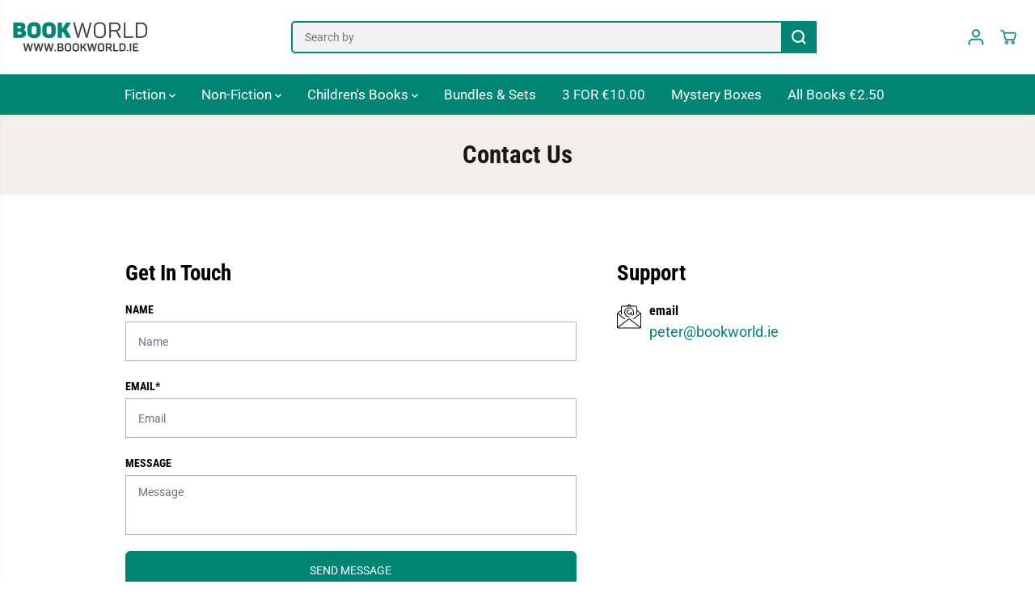

--- FILE ---
content_type: text/css
request_url: https://www.bookworld.ie/cdn/shop/t/9/assets/header.min.css?v=104408555925756854781716399773
body_size: 8355
content:
.announcement-bar-section {
    z-index: 6;
    position: relative;
}

.announcement-bar-section .container.height-fixed {
    height: var(--announce-height);
}

.announcement-bar-background {
    position: absolute;
    width: 100%;
    height: 100%;
    left: 0;
    right: 0;
}

.announcement-bar-background img {
    position: absolute;
    width: 100%;
    height: 100%;
    left: 0;
    right: 0;
    object-fit: cover;
}

.announcement-bar-background:after {
    position: absolute;
    content: "";
    width: 100%;
    height: 100%;
    left: 0;
    top: 0;
    background: var(--announcement-overlay-bg);
    opacity: var(--announcement-overlay-opacity);
}

.announcement-bar {
    position: relative;
    display: flex;
    align-items: center;
    justify-content: center;
    overflow: hidden;
    padding: 3px 10px;
    width: 100%;
}

.close-icon-true .announcement-bar {
    justify-content: flex-start;
}

.announcement-bar-wrapper {
    width: 100%;
}

.close-icon-true.announcement-bar-main-wrapper {
    padding-right: 0;
    position: relative;
    align-items: center;
}

.announcement-bar-wrapper:not(.flickity-enabled) {
    display: flex;
    align-items: center;
    overflow: hidden;
    width: 100%;
}

.announcement-bar:hover .announcement-bar__message-marquee {
    animation-play-state: paused;
}

.announcement-bar-wrapper .flickity-slider {
    display: flex;
    align-items: center;
}

.announcement-bar__message {
    padding: 3px 5px;
    width: 100%;
    max-width: 100%;
    flex: 0 0 100%;
    display: flex;
    flex-wrap: wrap;
    align-items: center;
    justify-content: center;
    text-align: center;
}

.announcement_icon {
    font-size: 18px;
    margin-right: 5px;
    display: flex;
    align-items: center;
    justify-content: center;
}

.announcement-bar__message p {
    margin: 0 10px;
    font-size: 14px;
    letter-spacing: 0.4px;
    line-height: 1.2;
}

.announcement-bar__message p,
.announcement-bar__message span {
    padding: 3px 0;
}

.announcement-bar__message ul {
    display: flex;
    align-items: center;
    justify-content: center;
    min-width: 125px;
    padding-top: 2px;
}

.announcement-bar__message ul li {
    display: flex;
    align-items: center;
}

.announcement-bar__message ul li span {
    /* background: rgb(255 255 255 / 11%); */
    padding: 3px 2px;
    margin: 0;
    min-width: 30px;
    text-align: center;
    font-size: 14px;
    font-weight: bold;
    line-height: 1.28;
}

.announcement-bar__message ul li span#dayHours {
    background: 0 0;
}

.announcement-bar .announce-btn {
    padding: 2px 8px;
    font-size: 11px;
    display: inline-block;
    letter-spacing: 0;
    border: 1px solid;
    margin: 3px 0;
}

div#countdown {
    display: inline-block;
}

.announcement-bar-main-wrapper .announce_close {
    cursor: pointer;
    position: absolute;
    right: -40px;
    width: 34px;
    height: 34px;
    border-radius: 100%;
    display: flex;
    align-items: center;
    justify-content: center;
}

.announcement-bar-main-wrapper .country-dropdown-item {
    min-height: 34px;
}

.announcement_icon svg {
    fill: currentColor;
    width: 18px;
    height: auto;
}

.announcement-bar-main-wrapper .announce_close svg {
    fill: currentColor;
    width: 12px;
}

.announcement-bar .flickity-prev-next-button {
    width: 34px;
    height: 34px;
    background: transparent;
    border: 0 !important;
}

.announcement-bar .flickity-prev-next-button .flickity-button-icon {
    width: 40% !important;
    height: 40% !important;
    fill: #fff;
}

.announcement-bar-wrapper.marque-enabled .announcement-bar__message-marquee {
    animation: text-marque var(--animation-speed, 3s) linear infinite;
    display: flex;
    flex: 1 1 auto;
    width: max-content;
}

.announcement-bar-wrapper.marque-enabled.ltr .announcement-bar__message-marquee {
    animation-direction: reverse;
}

.announcement-bar-wrapper.marque-enabled .announcement-bar__message {
    max-width: fit-content;
    flex: 1 1 auto;
    flex-wrap: nowrap;
    white-space: nowrap;
    padding: 5px 10px;
}

.localization-dropdown {
    display: flex;
    align-items: center;
    height: 100%;
}

.announcement-bar-main-wrapper .country-select-box .lang-dropdown .country-dropdown-item {
    padding-left: 0;
}

.shopify-section-main-header~.announcement-bar-section {
    z-index: 3 !important;
}

.announcement-bar .localization-dropdown {
    position: absolute;
    transform: translateY(-50%);
    top: 50%;
    left: 10px;
}

.localization-dropdown select {
    font-size: 12px;
    min-width: auto;
    max-width: 150px;
}

.announcement-bar-main-wrapper .social-links ul {
    flex-wrap: nowrap;
}

.announcement-bar-main-wrapper .social-links ul li a {
    width: 24px;
    height: 24px;
}

.announcement-bar-main-wrapper .social-links ul li svg {
    width: 55%;
    height: 55%;
}

.announcement-bar-main-wrapper .social-links ul li {
    margin: 0 5px 0 0;
}

@keyframes text-marque {
    0% {
        transform: translate(0);
        visibility: visible;
    }
    100% {
        transform: translate(-100%);
    }
}

header {
    width: 100%;
}

.sticky-header-hidden,
.sticky-header-hidden-parent {
    transform: translateY(calc(-100% - 0.1rem));
    overflow: hidden;
}

.hamburder-opened .sticky-header-hidden {
    overflow: visible !important;
    transform: none !important;
}

.top-header {
    position: relative;
    animation-duration: 1s;
    animation-fill-mode: both;
}

.top-header.shadow-true {
    box-shadow: 0 2px 2px #0000000d;
}

.header__heading-link {
    display: inherit;
    align-items: center;
    padding: 10px 0;
    line-height: initial;
    width: auto;
    max-width: 250px;
}

.header__heading-link img {
    max-width: 250px;
    height: auto;
    margin: 0 auto;
    background-color: transparent;
    image-rendering: -webkit-optimize-contrast;
}

.navbar {
    position: static;
    display: -ms-flexbox;
    display: flex;
    flex-wrap: nowrap;
    align-items: center;
    justify-content: space-between;
    padding: 0;
    margin: 0;
}

.header_1 .navbar {
    min-height: 50px;
}

.navbar-nav {
    display: flex;
    flex-wrap: wrap;
    width: 100%;
    max-width: 80%;
    justify-content: center;
    line-height: initial;
}

.navbar-nav.trust-badge-enabled {
    max-width: 60%;
}

.nav-item .nav-link {
    position: relative;
    display: inline-block;
    padding: 20px 13px;
    font-size: 15px;
    line-height: 32px;
    cursor: pointer;
    background-color: transparent;
    font-family: var(--navigationFontFamily);
    font-style: var(--navigationFontStyle);
    font-weight: var(--navigationFontWeight);
    margin: 0 10px;
}

.dropdown-menu-item {
    display: inline-flex;
    align-items: center;
}

.dropdown-menu-item svg {
    width: 8px;
    vertical-align: middle;
}

.header__icons {
    display: flex;
    align-items: center;
}

.header__icons>div {
    margin-left: 4px;
}

.header__icons svg {
    width: 22px;
    height: 22px;
    cursor: pointer;
    fill: currentColor;
}

.header__icons.normal-icon svg,
.wrapper-top-cart.cart-fixed.normal-icon svg {
    stroke: currentColor;
    stroke-width: 1.2px;
}

.header__icons.bold-icon svg,
.wrapper-top-cart.cart-fixed.bold-icon svg {
    stroke: currentColor;
    stroke-width: 1.6px;
}

.header__icons .header-img {
    max-width: 150px;
    min-width: 50px;
    height: 50px;
    overflow: hidden;
}

.header__icons .header-img a {
    width: 100%;
    height: 100%;
    display: block;
}

.header__icons .header-img img {
    width: 100%;
    height: 100%;
    object-fit: contain;
    object-position: center;
}

.wrapper-top-cart .cartCount {
    min-width: 18px;
    height: 18px;
    background: var(--cartDotColor);
    position: absolute;
    right: 3px;
    top: 2px;
    font-size: 9px;
    text-align: center;
    line-height: 14px;
    border-radius: 100%;
    border: 2px solid #fff;
    color: var(--colorTextBody);
    animation: 1.6s infinite pulse;
    padding: 0 2px;
}


/* .header__icons>div:not(.customer-links, .wrapper-top-cart) {
    background-color: #fff;
    border-radius: 100%;
    color: var();
} */

@keyframes pulse {
    0% {
        box-shadow: 0 0 0 0 var(--cartDotColorLight);
    }
    70% {
        box-shadow: 0 0 0 7px var(--cartDotColorNull);
    }
    100% {
        box-shadow: 0 0 0 0 var(--cartDotColorNull);
    }
}

.wrapper-top-cart .cart-icon {
    position: relative;
}

.customer-links a.acc-links,
.search-form,
.wrapper-top-cart a {
    display: flex;
    align-items: center;
    width: 36px;
    height: 36px;
    justify-content: center;
}

.top-header .nav__header {
    /*   border-top: 1px solid rgb(100 100 100 / 9%); */
    /* box-shadow: -1px 0px 2px #0000004d; */
}

.header_2 .header-right {
    position: absolute;
    right: 0;
}

.navigation__header {
    display: flex;
    align-items: center;
    width: 100%;
    position: relative;
    padding: 10px 0;
    min-height: 50px;
}

.header_2 .navbar-nav,
.header_4 .navbar-nav {
    max-width: 100%;
    justify-content: flex-start;
}

.header_2 .nav__header,
.header_4 .nav__header {
    background: var(--primaryColorBody);
}

.header_2 .nav-item .nav-link,
.header_4 .nav-item .nav-link {
    margin-right: 10px;
    margin-left: 0;
    padding: 14px 30px 14px 0;
    font-size: 16px;
    line-height: 22px;
}

.header_2 .nav-item .nav-link,
.header_4 .nav-item .nav-link {
    color: var(--colorTextBody);
}

.header_4 .navigation__header {
    justify-content: space-between;
}

.top-header.header_3 {
    padding: 11px 0;
}

.header_3 .navbar {
    justify-content: center;
    position: relative;
    min-height: 50px;
}

.header_3 .form-inline {
    position: absolute;
    right: 0;
    top: 50%;
    transform: translateY(-50%);
}

.header_4 .header__heading-link {
    margin-right: 10px;
}

.header_4 .form-inline {
    margin-left: 10px;
}

.navbar-toggler {
    background: 0 0;
    position: absolute;
    display: flex;
    height: 100%;
    align-items: center;
    justify-content: flex-start;
    left: 0;
    top: 0;
    cursor: pointer;
    width: 24px;
}

.nav__btn.bold-icon {
    height: 20px;
}

.navbar-toggler span.navbar-toggler-icon,
.navbar-toggler span.navbar-toggler-icon:after,
.navbar-toggler span.navbar-toggler-icon:before {
    width: 24px;
    height: 2px;
}

.thin-icon .navbar-toggler span.navbar-toggler-icon,
.thin-icon .navbar-toggler span.navbar-toggler-icon:after,
.thin-icon .navbar-toggler span.navbar-toggler-icon:before {
    height: 1px;
}

.normal-icon .navbar-toggler span.navbar-toggler-icon,
.normal-icon .navbar-toggler span.navbar-toggler-icon:after,
.normal-icon .navbar-toggler span.navbar-toggler-icon:before {
    height: 2px;
}

.bold-icon .navbar-toggler span.navbar-toggler-icon,
.bold-icon .navbar-toggler span.navbar-toggler-icon:after,
.bold-icon .navbar-toggler span.navbar-toggler-icon:before {
    height: 3px;
}

.navbar-toggler span.navbar-toggler-icon {
    position: relative;
    transition: all 0s 0.1s, width 150ms linear;
    display: block;
    width: 18px;
}

.navbar-toggler span.navbar-toggler-icon:after,
.navbar-toggler span.navbar-toggler-icon:before {
    content: "";
    position: absolute;
    bottom: 7px;
    left: 0;
    transition: bottom 0.3s 0.1s cubic-bezier(0.23, 1, 0.32, 1), transform 0.3s cubic-bezier(0.23, 1, 0.32, 1), width 150ms linear, background 150ms linear;
}

.navbar-toggler span.navbar-toggler-icon:after {
    top: 7px;
    bottom: auto;
}

.nav-open {
    overflow: hidden;
}

.nav-open::after {
    position: fixed;
    content: "";
    background: #00000057;
    width: 100%;
    height: 100%;
    left: 0;
    bottom: 0;
    z-index: 2;
    pointer-events: none;
}

#headerSection .yv-dropdown-menus,
#headerSection .yv-listing-megamenus {
    background-color: var(--primaryColorBody);
}

.yv-dropdown-item-link,
.yv-megamenu-item-link,
.yv-megamenu-product-detail a,
.menu-category-title,
.yv-listing-megamenu-title,
.product-menu-item {
    color: var(--colorTextBody) !important;
}

.yv-megamenu-product-detail a:hover,
.yv-megamenu-item-link:hover,
.yv-listing-megamenu-title:hover {
    color: var(--theme-color) !important;
}


/* .mega-menu-open {
    overflow: hidden;
}

.mega-menu-open .content-for-layout {
    position: relative
}

.mega-menu-open .content-for-layout:after {
    position: absolute;
    content: "";
    background: #00000057;
    width: 100%;
    height: 100%;
    left: 0;
    bottom: 0;
    z-index: 1
} */


/* transparent header start */

.shopify-section-main-header header {
    width: 100%;
    z-index: 3;
    transition: .8s ease;
}

.shopify-section-main-header header[header-transparent=true] {
    position: absolute;
}

body:not(.sticky-header, .header2) .shopify-section-main-header header[header-transparent=true]:not(:hover) {
    background: var(--header-transparent-bg);
}

body:not(.sticky-header, .header2) .shopify-section-main-header header[header-transparent=true]:not(:hover) .top-header {
    box-shadow: none;
}

.transparent-header-true+.announcement-bar-section {
    position: absolute;
    top: var(--header-height);
    width: 100%;
    z-index: 3;
}


/* transparent header end */

.side-menu {
    width: 100%;
    max-width: 400px;
    position: fixed;
    top: var(--announcement-height, 0px);
    left: 0;
    z-index: 99999;
    height: calc(100% - var(--announcement-height, 0px));
    transition: all 0.5s ease;
    overflow: hidden;
    transform: translateX(-101%);
    box-shadow: 0px 0px 6px 0px rgba(0, 0, 0, 0.25);
    display: grid;
    grid-template-columns: 1fr;
    grid-template-rows: auto auto 1fr;
}

#mobileMenu:target,
.nav-open .side-menu {
    transform: translateX(0);
}

.side-menu .inner-side {
    /* padding: 0 30px 40px; */
    padding: 0 30px 20px;
    /* height: calc(100% - 120px); */
    height: 100%;
    /* display: flex; */
    /* flex-direction: column; */
    /* justify-content: space-between; */
    overflow-y: auto;
    /* overflow-y: hidden; */
    display: grid;
    grid-template-columns: 1fr;
    grid-template-rows: 1fr auto;
}

.inner-side-first-item {
    height: 100%;
    /* overflow-y: auto; */
    padding-right: 10px;
}

.side-menu-header {
    position: sticky;
    top: 0;
    padding: 10px 10px 10px;
    z-index: 1;
    display: flex;
    justify-content: flex-end;
}

.side-menu .close-btn {
    align-content: center;
    display: flex;
    align-items: center;
    font-size: 16px;
    background: 0 0;
}

.side-menu .close-btn svg {
    fill: currentcolor;
    width: 14px;
    margin-right: 8px;
}

.side-menu .inner-side .navbar-nav {
    display: flex;
    padding-top: 0;
    padding-bottom: 40px;
    max-width: 100%;
}

.side-menu .inner-side .navbar-nav>.nav-item {
    width: 100%;
    border-bottom: 1px solid var(--mobile-menu-border);
}

.inner.child,
.inner.grandchild {
    display: none;
}

.inner.grandchild.show {
    padding: 0;
}

.side-menu .inner-side ul li .list-menu__item,
.side-menu .inner-side ul li .toggle-level,
.side-menu .social-links ul li a {
    font-size: 18px;
    line-height: 1.3;
    display: block;
    position: relative;
    padding: 18px 0;
    margin: 0;
    text-align: left;
    width: 100%;
    padding-right: 25px;
    font-family: var(--navigationFontFamily);
    font-style: var(--navigationFontStyle);
    font-weight: var(--navigationFontWeight);
    color: #fff;
}

.side-menu .inner-side ul li.dropdown>.list-menu__item::after,
.side-menu .inner-side ul li.dropdown>.list-menu__item::before {
    transition: 0.5s ease all;
    content: "";
    position: absolute;
    top: calc(50% - 1px);
    right: 0;
    width: 13px;
    height: 1px;
    background-color: currentColor;
    transition-property: transform;
}

.side-menu .inner-side ul li.dropdown>.list-menu__item::before,
.side-menu .inner-side ul li.dropdown>.toggle-level::before {
    transform: rotate(-90deg);
}

.side-menu .inner-side ul li.dropdown>.toggle-level::after,
.side-menu .inner-side ul li.dropdown>.toggle-level::before {
    transition: 0.5s ease all;
    content: "";
    position: absolute;
    top: calc(50% - 1px);
    right: 0;
    width: 11px;
    height: 1px;
    background-color: currentColor;
    transition-property: transform;
}

.side-menu .inner-side ul li.dropdown .open-menu-drop::before {
    transform: rotate(90deg);
    opacity: 0;
}

.side-menu .inner-side ul li.dropdown .open-menu-drop::after {
    transform: rotate(180deg);
}

.side-menu .nav-item.dropdown .inner .back-btn {
    background: 0 0;
    z-index: 99;
    align-content: center;
    align-items: center;
    display: flex;
    font-size: 14px;
    font-family: var(--font-family);
}

.side-menu .nav-item.dropdown .inner .back-btn svg {
    margin-right: 10px;
    width: 15px;
    fill: currentColor;
}

.inner.child {
    margin: 0 0 20px;
}

.side-menu .nav-item.dropdown .inner.child {
    padding-left: 15px;
}

.side-menu .nav-item.dropdown .inner.child li .toggle-level,
.side-menu .nav-item.dropdown .inner.child li a:not(.yv-megamenu-collection) {
    font-size: 15px;
    padding: 13px 0;
    padding-right: 20px;
}

.inner.grandchild {
    margin: 0 0 25px;
}

.side-menu .nav-item.dropdown .inner.grandchild {
    padding-left: 15px;
}

.side-menu .nav-item.dropdown .inner.grandchild ul {
    border-left: 1px solid var(--mobile-menu-border);
    padding-left: 20px;
}

.side-menu .nav-item.dropdown .inner.grandchild li {
    margin-top: 20px;
}

.side-menu .nav-item.dropdown .inner.grandchild li:first-child {
    margin-top: 15px;
}

.side-menu .nav-item.dropdown .inner.grandchild li a {
    font-size: 14px !important;
    padding: 0 !important;
    margin: 0;
    display: block;
    text-transform: capitalize;
}

.side-menu .yv-megamenu-collection {
    margin-top: 15px;
}

.side-menu .yv-megamenu-collection-detail {
    background: linear-gradient(0deg, rgb(0 0 0 / 68%) 0, rgba(0, 0, 0, 0) 100%);
}

.inner-child-menu .category_title {
    padding-top: 30px;
    margin-bottom: 30px;
}

.inner-child-menu .category_title h2 {
    position: relative;
    display: inline-block;
    text-transform: capitalize;
}

.side-menu .inner-side ul li a.link {
    font-size: 14px;
    color: #fff;
    border-bottom: 1px solid;
    text-decoration: none;
    display: inline-block;
}

.side-menu .social-links {
    margin: 10px 0 15px;
}

.side-menu .social-links ul {
    justify-content: flex-start;
    margin-left: -10px;
}

.side-menu .social-links ul li {
    margin: 0;
    display: inline-block;
}

.side-menu .social-links ul li a {
    padding: 0;
    line-height: initial;
    color: rgba(255, 255, 255, 0.3);
    width: 44px;
    height: 44px;
    display: flex;
    text-align: center;
}

.lower-nav {
    line-height: 1;
    width: 100%;
    text-align: left;
}

.menu-login-btn {
    margin-bottom: 20px;
}

.drawer-login-btn {
    display: inline-block;
    color: rgba(255, 255, 255, 0.5);
    text-decoration: underline;
}

.hamburger-content {
    position: absolute;
    left: 0;
    z-index: 2;
}

.hamburger {
    width: 45px;
    height: 45px;
    display: flex;
    position: relative;
    cursor: pointer;
    z-index: 110;
    border-radius: 50%;
    background-color: transparent;
    pointer-events: auto;
    margin-left: -8px;
}

.hamburger.opened::after {
    background: transparent;
}

.hamburger::before {
    content: "";
    width: 100%;
    height: 100%;
    left: 0;
    top: 0;
    position: absolute;
    border: 2px solid transparent;
    border-radius: 100%;
}

.hamburger.opened::before {
    animation: circle-creation 0.6s forwards;
}

@keyframes circle-creation {
    0% {
        border-color: transparent;
        transform: rotate(0deg);
    }
    25% {
        border-color: transparent var(--hamburgerText) transparent transparent;
        transform: rotate(-35deg);
    }
    50% {
        border-color: transparent var(--hamburgerText) var(--hamburgerText) transparent;
    }
    75% {
        border-color: transparent var(--hamburgerText) var(--hamburgerText) var(--hamburgerText);
    }
    100% {
        border-color: var(--hamburgerText);
        transform: rotate(-300deg);
    }
}

.hamburger-line {
    width: 24px;
    height: 2px;
    overflow: hidden;
    position: absolute;
    left: calc(50% - 12px);
    z-index: 10;
    transition-duration: 0.6s;
    transition-timing-function: cubic-bezier(0.19, 1, 0.22, 1);
}

.hamburger-line-1 {
    top: 15px;
}

.hamburger-line-2 {
    top: 22px;
    width: 18px;
}

.hamburger-line-3 {
    top: 29px;
}

.thin-icon .hamburger-line {
    height: 1px
}

.normal-icon .hamburger-line {
    height: 2px
}

.bold-icon .hamburger-line {
    height: 3px
}

.hamburger.opened .hamburger-line,
html.no-js #sidemenu:target noscript .hamburger .hamburger-line {
    background-color: var(--hamburgerText);
}

.hamburger.opened .hamburger-line-1,
html.no-js #sidemenu:target noscript .hamburger .hamburger-line-1 {
    transform: translateY(6px) rotate(45deg);
}

.hamburger.opened .hamburger-line-2,
html.no-js #sidemenu:target noscript .hamburger .hamburger-line-2 {
    opacity: 0;
    transform: translateX(100%);
}

.hamburger.opened .hamburger-line-3,
html.no-js #sidemenu:target noscript .hamburger .hamburger-line-3 {
    transform: translateY(-8px) rotate(-45deg);
}

@-webkit-keyframes humburgerpulse {
    0% {
        opacity: 1;
        transform: scale(1);
    }
    80% {
        transform: scale(1.6);
    }
    100% {
        opacity: 0;
        transform: scale(1.6);
    }
}

@keyframes humburgerpulse {
    0% {
        opacity: 1;
        transform: scale(1);
    }
    80% {
        transform: scale(1.6);
    }
    100% {
        opacity: 0;
        transform: scale(1.6);
    }
}

.hamburger-menu {
    width: 100vw;
    max-height: 100vh;
    position: fixed;
    top: 0;
    left: 0;
    overflow-y: auto;
    z-index: 99;
    text-align: center;
    pointer-events: none;
    display: none;
}

.hamburder-opened .hamburger-menu {
    pointer-events: auto;
    display: block;
}

.hamburger-menu-outer {
    display: flex;
    flex-direction: column;
    /* justify-content: center; */
    align-items: center;
    width: 100%;
    max-width: 750px;
    padding: 10% 0 50px;
    min-height: 100vh;
    margin: 0 auto;
}

.inner-hamburder-wrapper,
.sub-inner-hamburder-wrapper {
    position: fixed;
    transition: opacity 0.8s ease, transform 0.8s ease;
    opacity: 0;
    visibility: hidden;
    pointer-events: none;
    width: 100%;
    background-color: var(--hamburgerBackground);
    z-index: 1;
    top: 0;
    max-height: 100vh;
    left: 0;
    overflow-y: auto;
    overflow-x: hidden;
    z-index: 99;
    text-align: center;
}

.inner-hamburger-outer,
.sub-inner-hamburger-outer {
    display: flex;
    flex-direction: column;
    /* justify-content: center; */
    align-items: center;
    width: 100%;
    max-width: 800px;
    padding: 10% 0 50px;
    min-height: 100vh;
    margin: 0 auto;
}

.hamburger-menu-item {
    color: var(--hamburgerText);
    font-size: 60px;
    line-height: 1.3;
    letter-spacing: 2px;
    opacity: 0;
    display: block;
    font-family: var(--navigationFontFamily);
    font-style: var(--navigationFontStyle);
    font-weight: var(--navigationFontWeight);
    transition: transform 0.3s, opacity 0.3s;
    transition-timing-function: ease-in;
    position: relative;
    cursor: pointer;
    pointer-events: none;
}

.hamburger-menu-item .item {
    display: block;
    padding: 2px 12px;
    margin: 10px 0;
    position: relative;
    color: inherit;
}

.hamburger-menu-item .item:before {
    content: " ";
    display: block;
    position: absolute;
    top: 0;
    right: 0;
    bottom: 0;
    left: 0;
    inset: 0;
    background-color: var(--hamburgerTextHover);
    opacity: 0.15;
    z-index: -1;
    transition: transform 0.3s ease;
}

.hamburger-menu-item .item:before {
    transform: scaleX(0);
    transform-origin: bottom right;
}

.dropdown-hamburger-menu-item .inner-hamburder-wrapper,
.dropdown-hamburger-menu-item.inner-item .sub-inner-hamburger-wrapper {
    transition: transform 0.5s, opacity 0.5s, ease;
}

.dropdown-hamburger-menu-item.active .inner-hamburder-wrapper,
.dropdown-hamburger-menu-item.inner-item.active .sub-inner-hamburder-wrapper {
    opacity: 1;
    visibility: visible;
    pointer-events: auto;
    transition: opacity 0.5s ease, transform 0.5s ease;
}

.hamburger-menu-item.opened {
    opacity: 1;
    pointer-events: auto;
    transition-timing-function: ease;
}

.dropdown-hamburger-menu-item-title {
    color: inherit;
}

.inner-hamburder-wrapper .hamburger-menu-item,
.sub-inner-hamburder-wrapper .hamburger-menu-item {
    text-transform: capitalize;
}

.hamburger-dropdown-icon {
    position: absolute;
    right: -20px;
    opacity: 0;
    display: flex;
    align-items: center;
    justify-content: center;
    height: 100%;
    top: 0;
    color: var(--hamburgerText);
    animation: move 2s infinite;
}

.inner-hamburger-outer .hamburger-menu-item.opened {
    transform: unset;
}

.hamburger-menu-item.inner-item {
    font-size: 36px;
}

.hamburger-menu-item.sub-inner-item {
    font-size: 24px;
}

.shape-overlays {
    width: 100vw;
    height: 100vh;
    pointer-events: none;
    position: fixed;
    top: 0;
    left: 0;
}

.shape-overlays.is-opened {
    pointer-events: auto;
}

.shape-overlays-path:nth-of-type(1) {
    fill: var(--hamburgerBackground3);
}

.shape-overlays-path:nth-of-type(2) {
    fill: var(--hamburgerBackground2);
}

.shape-overlays-path:nth-of-type(3) {
    fill: var(--hamburgerBackground);
}

.hamburder-opened {
    overflow: hidden;
}

.hamburder-opened .header_3 .header__heading-link {
    z-index: 1;
}

.back-to-menu {
    position: relative;
    margin-bottom: 40px;
    color: var(--hamburgerText);
    font-family: var(--navigationFontFamily);
    font-style: var(--navigationFontStyle);
    font-weight: var(--navigationFontWeight);
    font-size: 45px;
}

.back-to-menu span {
    display: flex;
    width: 38px;
    height: 38px;
    border-radius: 100%;
    background-color: rgb(255 255 255 / 10%);
    align-items: center;
    justify-content: center;
    padding: 11px;
    position: absolute;
    left: -70px;
    top: 8px;
    margin-right: 5px;
    color: inherit;
}

.back-to-menu svg {
    width: 20px;
    vertical-align: middle;
    fill: currentcolor;
}

html.no-js #sidemenu:target {
    display: block;
    pointer-events: auto;
    background: var(--hamburgerBackground);
}

html.no-js #sidemenu:target .hamburger-menu-item {
    opacity: 1;
    pointer-events: auto;
}

html.no-js .inner-hamburder-wrapper,
html.no-js .sub-inner-hamburder-wrapper {
    position: unset;
    width: 100%;
    top: 100%;
    left: 0;
    opacity: 1;
    visibility: visible;
    max-height: 0;
    overflow-y: hidden;
    transition: 0.5s ease all;
}

html.no-js .dropdown-hamburger-menu-item.inner-item:hover>.sub-inner-hamburder-wrapper,
html.no-js .dropdown-hamburger-menu-item:hover>.inner-hamburder-wrapper {
    max-height: 1200px;
    pointer-events: auto;
    overflow-y: auto;
    transition: 2s ease all;
}

html.no-js .inner-hamburger-outer,
html.no-js .sub-inner-hamburger-outer {
    display: block;
    min-height: auto;
    padding: 0;
}

html.no-js .back-to-menu {
    display: none;
}

html.no-js .hamburger {
    z-index: 0;
}

html.no-js #sidemenu:target .hamburger {
    position: fixed;
    top: 30px;
    left: 30px;
}

.back-to-menu:focus-visible,
.dropdown-hamburger-menu-item-title:focus-visible,
.hamburger-menu-item:focus-visible,
.hamburger.opened:focus-visible {
    outline-color: #fff;
}

.back-to-menu:focus-visible,
.dropdown-hamburger-menu-item-title:focus-visible,
.hamburger-menu-item:focus-visible,
.hamburger.opened:focus-visible,
noscript .hamburger:focus-visible {
    outline-color: #fff;
}

.dropdown-hamburger-menu-item-title:focus .hamburger-dropdown-icon,
.dropdown-hamburger-menu-item-title:focus-visible .hamburger-dropdown-icon {
    opacity: 1;
}

html.no-js .hamburger-menu-item .dropdown-hamburger-menu-item-title .hamburger-dropdown-icon {
    opacity: 1 !important;
}

html.no-js .inner-hamburger-outer .hamburger-dropdown-icon,
html.no-js .sub-inner-hamburger-outer .hamburger-dropdown-icon {
    right: 0;
    animation: unset;
}

html.no-js .inner-hamburger-outer .hamburger-menu-item .item,
html.no-js .sub-inner-hamburger-outer .hamburger-menu-item .item {
    padding: 2px 30px;
}

.yv-listing-megamenu {
    position: absolute;
    top: 72px;
    bottom: 0;
    left: 0;
    right: 0;
    background-color: #0000004d;
    z-index: 0;
    width: 100%;
    height: 100vh;
    visibility: hidden;
    opacity: 0;
    transform: translateY(30px);
    pointer-events: none;
    transition: 0.3s ease all;
}

.dropdown-menu-list.open .yv-listing-megamenu {
    visibility: visible;
    opacity: 1;
    transform: translateY(0);
    transition: 0.3s ease all;
}

.yv-listing-megamenu-outer {
    position: absolute;
    left: 50%;
    transform: translate(-50%);
    max-width: 100%;
    width: 100%;
    pointer-events: auto;
    border-top: 1px solid #eee;
}

.yv-listing-megamenus {
    display: grid;
    grid-gap: 2px;
    grid-template-columns: repeat(auto-fit, minmax(19%, 1fr));
    background-color: #fff;
}

.yv-listing-megamenu-item {
    margin: 0 0 20px;
    display: inline-block;
    padding: 0 30px 0 40px;
    width: 100%;
}

.yv-listing-megamenu-title {
    padding: 0 0 18px;
    font-size: var(--mediumText);
    display: block;
    word-break: break-word;
    font-family: var(--navigationFontFamily);
    font-style: var(--navigationFontStyle);
    font-weight: var(--navigationFontWeight);
    text-transform: var(--navigationTextTransform);
}

.yv-megamenu-item-link {
    display: block;
    margin-bottom: 10px;
    word-break: break-word;
    font-size: 13px;
}

.yv-megamenu-item-link:hover {
    text-decoration: underline;
}

.yv-listing-megamenu-container {
    padding: 40px 0;
}

.yv-listing-megamenu-container:nth-child(even) {
    background-color: var(--primaryAlternateBg);
}

.yv-dropdown-menus {
    position: absolute;
    background-color: #fff;
    visibility: hidden;
    opacity: 0;
    pointer-events: none;
    transform: translateY(30px);
    transition: all 0.3s ease-in-out;
    box-shadow: 0 1px 2px #9f9f9f;
    max-height: 70vh;
    overflow: auto;
    padding: 20px;
}

.yv-dropdown-detail[open] .yv-dropdown-menus {
    visibility: visible;
    opacity: 1;
    z-index: 2;
    transform: translateY(0);
    pointer-events: auto;
    transition: all 0.3s ease-in-out;
}

.dropdown-inner-menu-item {
    padding: 10px 0;
}

.yv-dropdown-item-link {
    display: block;
    margin-bottom: 12px;
}

.yv-dropdown-item-link:hover {
    color: var(--theme-color);
    text-decoration: underline;
}

.fullwidth-megamenus .yv-dropdown-menus {
    left: 0;
    width: 100%;
    padding: 0;
}

.menu-category-title {
    padding-bottom: 18px;
    display: inline-block;
    font-size: var(--text);
    font-family: var(--navigationFontFamily);
    font-style: var(--navigationFontStyle);
    font-weight: var(--navigationFontWeight);
}

.fullwidth-megamenus .yv-dropdown-item-link {
    color: #757575;
}

.fullwidth-megamenus .dropdown-inner-menu-item {
    padding: 40px 0 60px;
    min-width: auto;
}

.fullwidth-megamenus.megamenus-collections .dropdown-inner-menu-item {
    padding: 40px 15px 10px;
}

.fullwidth-megamenus.megamenus-collections .dropdown-inner-menu-item.product-menu-item {
    padding-left: 0;
    padding-right: 0;
}

.yv-megamenu-product-box {
    display: flex;
    align-items: center;
    margin-top: 20px;
    padding-right: 10px;
}

.yv-megamenu-product-img {
    min-width: 80px;
    max-width: 80px;
    background-color: var(--colorImageBg);
    border-radius: var(--layoutRadius);
    overflow: hidden;
    margin-right: 20px;
}

.yv-megamenu-product-img img {
    width: 100%;
    height: 100%;
}

.yv-megamenu-collection {
    display: block;
    position: relative;
    width: 100%;
    height: 100%;
    overflow: hidden;
    height: 450px;
    border-radius: var(--layoutRadius);
    background-color: var(--colorImageBg);
}

.yv-megamenu-collection img {
    width: 100%;
    height: 100%;
    object-fit: cover;
}

.yv-megamenu-collection-detail {
    position: absolute;
    background: linear-gradient(0deg, rgba(0, 0, 0, 1) 0, rgba(0, 0, 0, 0) 100%);
    left: 0;
    width: 100%;
    height: 100%;
    top: 0;
    padding: 20px;
    display: flex;
    flex-direction: column;
    align-items: center;
    justify-content: center;
    text-align: center;
}

.yv-megamenu-collection-title {
    color: #fff;
}

.yv-megamenu-collection-subtitle {
    color: #fff;
    margin-bottom: 8px;
}

.yv-megamenu-product-detail.yv-product-information {
    margin-top: 0;
}

@keyframes move {
    0% {
        right: -40px;
    }
    50% {
        right: -30px;
    }
    100% {
        right: -40px;
    }
}

.sidemenu-animation {
    opacity: 0;
    transform: translateY(60px);
    transition: transform 1s cubic-bezier(0.165, 0.84, 0.44, 1), opacity 1s cubic-bezier(0.165, 0.84, 0.44, 1);
}

.nav-open .sidemenu-animation {
    opacity: 1;
    transform: translateY(0);
}

.inner {
    visibility: hidden;
    overflow: hidden;
    backface-visibility: hidden;
    opacity: 0;
    transition: opacity 0.5s cubic-bezier(0.25, 0.46, 0.45, 0.94);
}

.is-open.inner {
    visibility: visible;
    opacity: 1;
    transition: opacity 1s cubic-bezier(0.25, 0.46, 0.45, 0.94);
}

.inner .list-unstyled {
    transform: translateY(40px);
    transition: transform 0.3s cubic-bezier(0.25, 0.46, 0.45, 0.94);
}

.inner.is-open .list-unstyled {
    transform: translateY(0px);
    transition: transform 0.5s cubic-bezier(0.25, 0.46, 0.45, 0.94);
}

.sidemenu-animation-delay-20 {
    transition: transform 1s cubic-bezier(0.165, 0.84, 0.44, 1) 1.3s, opacity 1s cubic-bezier(0.165, 0.84, 0.44, 1) 1.4s;
}

.sidemenu-animation-delay-19 {
    transition: transform 1s cubic-bezier(0.165, 0.84, 0.44, 1) 1.24s, opacity 1s cubic-bezier(0.165, 0.84, 0.44, 1) 1.34s;
}

.sidemenu-animation-delay-18 {
    transition: transform 1s cubic-bezier(0.165, 0.84, 0.44, 1) 1.18s, opacity 1s cubic-bezier(0.165, 0.84, 0.44, 1) 1.28s;
}

.sidemenu-animation-delay-17 {
    transition: transform 1s cubic-bezier(0.165, 0.84, 0.44, 1) 1.12s, opacity 1s cubic-bezier(0.165, 0.84, 0.44, 1) 1.22s;
}

.sidemenu-animation-delay-16 {
    transition: transform 1s cubic-bezier(0.165, 0.84, 0.44, 1) 1.06s, opacity 1s cubic-bezier(0.165, 0.84, 0.44, 1) 1.16s;
}

.sidemenu-animation-delay-15 {
    transition: transform 1s cubic-bezier(0.165, 0.84, 0.44, 1) 1s, opacity 1s cubic-bezier(0.165, 0.84, 0.44, 1) 1.1s;
}

.sidemenu-animation-delay-14 {
    transition: transform 1s cubic-bezier(0.165, 0.84, 0.44, 1) 0.94s, opacity 1s cubic-bezier(0.165, 0.84, 0.44, 1) 1.04s;
}

.sidemenu-animation-delay-13 {
    transition: transform 1s cubic-bezier(0.165, 0.84, 0.44, 1) 0.88s, opacity 1s cubic-bezier(0.165, 0.84, 0.44, 1) 0.98s;
}

.sidemenu-animation-delay-12 {
    transition: transform 1s cubic-bezier(0.165, 0.84, 0.44, 1) 0.82s, opacity 1s cubic-bezier(0.165, 0.84, 0.44, 1) 0.92s;
}

.sidemenu-animation-delay-11 {
    transition: transform 1s cubic-bezier(0.165, 0.84, 0.44, 1) 0.76s, opacity 1s cubic-bezier(0.165, 0.84, 0.44, 1) 0.86s;
}

.sidemenu-animation-delay-10 {
    transition: transform 1s cubic-bezier(0.165, 0.84, 0.44, 1) 0.7s, opacity 1s cubic-bezier(0.165, 0.84, 0.44, 1) 0.8s;
}

.sidemenu-animation-delay-9 {
    transition: transform 1s cubic-bezier(0.165, 0.84, 0.44, 1) 0.64s, opacity 1s cubic-bezier(0.165, 0.84, 0.44, 1) 0.74s;
}

.sidemenu-animation-delay-8 {
    transition: transform 1s cubic-bezier(0.165, 0.84, 0.44, 1) 0.58s, opacity 1s cubic-bezier(0.165, 0.84, 0.44, 1) 0.68s;
}

.sidemenu-animation-delay-7 {
    transition: transform 1s cubic-bezier(0.165, 0.84, 0.44, 1) 0.52s, opacity 1s cubic-bezier(0.165, 0.84, 0.44, 1) 0.62s;
}

.sidemenu-animation-delay-6 {
    transition: transform 1s cubic-bezier(0.165, 0.84, 0.44, 1) 0.46s, opacity 1s cubic-bezier(0.165, 0.84, 0.44, 1) 0.56s;
}

.sidemenu-animation-delay-5 {
    transition: transform 1s cubic-bezier(0.165, 0.84, 0.44, 1) 0.4s, opacity 1s cubic-bezier(0.165, 0.84, 0.44, 1) 0.5s;
}

.sidemenu-animation-delay-4 {
    transition: transform 1s cubic-bezier(0.165, 0.84, 0.44, 1) 0.34s, opacity 1s cubic-bezier(0.165, 0.84, 0.44, 1) 0.44s;
}

.sidemenu-animation-delay-3 {
    transition: transform 1s cubic-bezier(0.165, 0.84, 0.44, 1) 0.28s, opacity 1s cubic-bezier(0.165, 0.84, 0.44, 1) 0.38s;
}

.sidemenu-animation-delay-2 {
    transition: transform 1s cubic-bezier(0.165, 0.84, 0.44, 1) 0.22s, opacity 1s cubic-bezier(0.165, 0.84, 0.44, 1) 0.32s;
}

.sidemenu-animation-delay-1 {
    transition: transform 1s cubic-bezier(0.165, 0.84, 0.44, 1) 0.1s, opacity 1s cubic-bezier(0.165, 0.84, 0.44, 1) 0.2s;
}

.super_active {
    overflow: hidden;
}

.yv-megamenu-collection .image-wrapper img {
    position: absolute;
}


/* searchbar */

.header-search-group {
    display: none;
    width: 100%;
    position: relative;
}

.yv-header-searchbar-box {
    position: relative;
}

.yv-browse-category+.yv-header-searchbar-box {
    margin-left: -1px;
}

.yv-header-searchbar {
    position: relative;
    overflow: hidden;
    border-radius: var(--layoutRadius);
}

.yv-header-searchbar-icon {
    position: absolute;
    right: 0;
    top: 0;
    width: 44px;
    height: 100%;
    display: flex;
    align-items: center;
    justify-content: center;
    background: var(--search-icon-bg);
    color: var(--search-icon-color);
}

.yv-header-searchbar-icon svg {
    fill: currentColor;
}

.yv-header-searchbar-icon.cross {
    width: 36px;
    right: 76px;
    background: transparent;
}

.header-search-bar-speech.hidden+.yv-header-searchbar-icon.cross {
    right: 44px;
}

.yv-header-searchbar-icon.search__speech {
    width: 36px;
    right: 44px;
    background: transparent;
}

.yv-header-searchbar input {
    padding-right: 40px;
    min-height: 40px;
    height: 40px;
    padding-top: 10px;
    padding-bottom: 10px;
    border: 2px solid var(--header-form-border);
}

.theme-layout-sharp .header_4 .yv-header-searchbar input {
    border-radius: 5px;
}

.yv-browse-category+.yv-header-searchbar-box .yv-header-searchbar {
    border-radius: 0 var(--layoutRadius) var(--layoutRadius) 0;
}

.yv-header-searchbar input:focus {
    border-color: var(--header-form-border)!important;
}

.yv-header-searchbar-content {
    position: absolute;
    left: 0;
    top: 100%;
    width: 100%;
    padding: 20px;
    z-index: 1;
    max-height: calc(100vh - var(--header-height) - 40px);
    overflow: auto;
}

.searchbar-list-head {
    margin-bottom: 10px;
}

.searchbar-content-list+.searchbar-content-list {
    padding-top: 20px;
    border-top: 1px solid var(--header-form-border);
    margin-top: 20px;
}

.yv-header-searchbar-content .searchbar-suggestion {
    padding-bottom: 20px;
    border-bottom: 1px solid var(--header-form-border);
    margin-bottom: 20px;
}

.related-query-link {
    display: inline-block;
    padding-top: 10px;
}

.searchbar-product-card,
.searchbar-article-card {
    position: relative;
    width: 100%;
    display: flex;
}

.searchbar-product-item {
    padding-top: 10px;
}

.searchbar-product-img,
.searchbar-article-img {
    min-width: 60px;
    max-width: 60px;
    position: relative;
    background-color: var(--colorImageBg);
    margin-right: 20px;
    border-radius: var(--layoutRadius);
    border: var(--productImageBorder);
    overflow: hidden;
}

.searchbar-page-item a {
    display: inline-block;
    padding-top: 10px;
}

.yv-header-searchbar-content .yv-product-title {
    margin-bottom: 4px;
}

.searchbar-article-list {
    display: grid;
    grid-template-columns: 1fr 1fr;
    grid-gap: 15px 20px;
    padding-top: 10px;
}

.serach-result-bottomline a {
    display: block;
    text-align: center;
    background: #eee;
    padding: 6px;
    margin-top: 20px;
}

.header_4 .yv-browse-category-link {
    display: flex;
    margin-left: 0;
}

.header_4 .category-menu-bar {
    left: 0;
    top: 106%;
    width: 100%;
}

.header_4 .category-menu {
    width: 200px;
}

.header_4 .category-megamenu-wrapper {
    left: calc(0% + 200px);
    width: calc(100% - 200px);
}

.header_4 .category-megamenu-wrapper .yv-listing-megamenu-container {
    flex: 0 0 50%;
}


/* login popup css start here */

.yv-login-popup {
    position: fixed;
    top: 0;
    left: 0;
    right: 0;
    bottom: 0;
    background: var(--colorLightTextBody);
}

header #registerForm {
    display: none;
}

.customer-account-popup:before {
    position: absolute;
    content: "";
    width: 0;
    height: 0;
    border-style: solid;
    border-width: 8px;
    border-color: transparent transparent #f8e9e9 transparent;
    top: -16px;
    right: 14px;
}

.yv-login-popup .yv-login-popup-inner {
    background: var(--primaryColorBody);
    min-height: auto;
    position: absolute;
    top: 50%;
    left: 50%;
    transform: translate(-50%, -50%);
    max-width: 380px;
    width: 90%;
    padding: 30px;
    border-radius: 10px;
}

.yv-login-popup .yv-login-popup-inner .yv-login-form {
    padding: 0;
    width: auto;
    min-height: auto;
}

.yv-login-form-head {
    margin-bottom: 15px;
}

.yv-login-popup #registerForm {
    display: none;
}

.yv-login-popup #registerForm:target {
    display: flex;
}

.customer-links {
    position: relative;
}

.customer-account-popup {
    position: absolute;
    right: 0;
    top: 100%;
    width: 240px;
    background: var(--primaryColorBody);
    border-radius: 10px;
    z-index: 99;
    box-shadow: 0px 0px 15px rgb(0, 0, 0, 0.08);
}

.customer-account-popup .yv-login-form {
    padding: 20px;
    min-height: auto;
}

.customer-links .customer-account-popup .yv-login-form a {
    color: var(--colorTextBody);
    font-size: var(--smallText);
}

.customer-account-popup .yv-login-form .login-bottom-box {
    margin-top: 10px;
}

.customer-account-popup .form-group label {
    font-size: var(--smallText);
}

.customer-account-popup .form-control {
    padding: 7px 10px;
    min-height: 35px;
}

.customer-account-popup .form-group {
    margin-bottom: 12px;
}

.account-wrapper {
    display: none;
}

.customer-account-popup-inner {
    padding: 20px;
}

.customer-account-popup .customer-account-popup-inner .account-link {
    color: var(--colorTextBody);
    display: inline-block;
    width: 100%;
    margin: 10px 0 16px 0;
}

.contact-field-group {
    display: flex;
    flex-flow: row;
    column-gap: 14px;
}

.yv-login-popup .form-group {
    margin-bottom: 14px;
}

.customer-account-popup .form-control::placeholder {
    font-size: var(--smallText);
}


/* login popup css end here */


/* customer support css start here */

.customer-support {
    display: flex;
    align-items: center;
    position: relative;
    margin-right: 20px;
    min-width: 200px;
}

.customer-support-img {
    min-width: 38px;
    max-width: 38px;
    height: 38px;
    background: #ddd;
    display: flex;
    align-items: center;
    justify-content: center;
    border-radius: 100px;
    margin-right: 10px;
}

.customer-support-cnt {
    display: flex;
    flex-direction: column;
    align-items: flex-start;
    justify-content: flex-start;
}

.customer-support-cnt span.support-help {
    display: flex;
    align-items: center;
    column-gap: 10px;
    font-weight: var(--heading-font-weight);
    cursor: pointer;
}

.support-dropdown {
    position: relative;
    padding-right: 20px;
}

.customer-support-cnt .support-dropdown-init {
    position: absolute;
    top: 50%;
    right: 0;
    transform: translateY(-50%);
}

.customer-support-cnt .support-dropdown-init svg {
    width: 10px;
    height: 6px;
    fill: transparent;
}

.customer-support-mobile .store-location-dropdown li {
    border-bottom: 1px solid rgba(255, 255, 255, 0.12);
}

.customer-support-cnt .support-text {
    display: inline-block;
}

.customer-support .store-location-dropdown {
    position: absolute;
    left: 50%;
    transform: translateX(-50%);
    top: 100%;
    background: var( --primaryColorBody);
    z-index: 9;
    width: 270px;
    border-radius: 10px;
    box-shadow: 0px 0px 4px 0px rgba(0, 0, 0, 0.25);
}

.store-location-dropdown {
    list-style: none;
    padding: 10px;
    display: none;
}

.customer-support-header {
    display: grid;
    grid-template-columns: auto 1fr;
    margin: 20px 0;
}

.store-location-dropdown li {
    display: flex;
    align-items: flex-start;
    padding: 10px;
}

.store-location-dropdown li .store-location-icon {
    margin-right: 14px;
    width: 20px;
    height: 20px;
}

.store-location-cnt h6 {
    font-size: var(--mediumText);
    margin: 0 0 4px 0;
}

.customer-support .store-location-dropdown .store-location-cnt p,
.customer-support .store-location-dropdown .store-location-cnt p a {
    color: var(--colorLightTextBody);
}

.customer-support .store-location-dropdown .store-location-cnt p a {
    text-decoration: underline;
}

.customer-support .store-location-dropdown .store-location-cnt .store-mail {
    color: var(--theme-color);
    margin-top: 10px;
    display: inline-block;
    width: 100%;
}

.store-location-dropdown li:hover {
    background: var(--primaryAlternateBg);
    border-radius: 7px;
}

.header__icons .store-location-icon svg {
    stroke-width: 0;
}

.header__icons .customer-support-img svg {
    stroke-width: 0;
}


/* customer support css end here */


/* fixed cart css start here */

.sticky-header .wrapper-top-cart.cart-fixed {
    display: block;
}

.wrapper-top-cart.cart-fixed {
    position: fixed;
    display: none;
    top: 20px;
    right: 20px;
    background: #fff;
    z-index: 9;
    border-radius: 20px;
    padding: 12px;
    height: 54px;
    width: 54px;
    box-shadow: 0px 0px 14px 0px rgba(0, 0, 0, 0.25);
}

.wrapper-top-cart.cart-fixed .cart-icon {
    width: auto;
    height: auto;
}

.wrapper-top-cart.cart-fixed .cartCount {
    right: -2px;
    top: -2px;
}


/* fixed cart css end here */

.navPages-label {
    position: absolute;
    top: -4px;
    width: max-content;
    font-size: var(--xsmallText);
    display: inline-block;
    line-height: normal;
    padding: 2px 6px;
    border-radius: 2px;
    left: 0;
}

.navPages-label:before {
    content: "";
    position: absolute;
    left: 50%;
    bottom: -10px;
    transform: translate(-50%) rotate(180deg);
    border: 6px solid transparent;
}

.top-header.header_3 .navPages-label {
    top: 50%;
    transform: translateY(-50%);
    left: unset;
    right: 100%;
    padding: 4px 6px;
}

.top-header.header_3 .navPages-label:before {
    left: auto;
    right: -10px;
    top: 50%;
    bottom: 0;
    transform: translatey(-50%) rotate(90deg);
}

.top-header.header_1 .navPages-label {
    top: 2px;
}

.top-header.header_1 .mobile-category-menu-bar .navPages-label,
.mobile-category-menu-bar .navPages-label {
    top: 50%;
    left: auto;
    transform: translateY(-50%);
    margin-left: 10px;
}

.mobile-category-menu-bar .navPages-label:before {
    top: 50%;
    left: -10px;
    bottom: 0;
    transform: translatey(-50%) rotate(268deg);
}

.top-header .category-menu-bar .navPages-label:before {
    left: -10px;
    right: auto;
    top: 50%;
    bottom: 0;
    transform: translatey(-50%) rotate(269deg);
}

.top-header .category-menu-bar .navPages-label {
    right: 0;
    position: relative;
    top: 0;
    transform: none;
}


/* quick links css start */

.nav-quick-links-list {
    display: flex;
    flex-wrap: wrap;
    justify-content: flex-end;
    width: 100%;
    max-width: max-content;
}

.nav-link.nav-quick-links-link {
    display: grid;
    grid-template-columns: auto 1fr;
    gap: 6px;
    align-items: center;
}

.nav-quick-links-item:last-child .nav-link.nav-quick-links-link {
    padding-right: 0!important;
    margin-right: 0!important;
}

.nav-quick-links-icon {
    display: flex;
    align-items: center;
    justify-content: center;
    width: 14px;
    height: 14px;
}

.nav-quick-links-icon svg {
    width: 100%;
    fill: currentcolor;
}


/* end */


/* store detail css start */

.store-details-wrapper {
    padding-right: 20px;
}

.store-details-dropdown-btn {
    display: grid;
    grid-template-columns: auto 1fr auto;
    gap: 8px;
    align-items: center;
    cursor: pointer;
    background: var(--store-detail-bg);
    padding: 8px 12px;
    border-radius: 5px;
    min-width: 150px;
    max-width: 210px;
    position: relative;
}

.store-details-dropdown-btn-icon {
    width: 20px;
    height: 20px;
    display: flex;
    align-items: center;
    justify-content: center;
    color: var(--store-detail-color);
}

.store-details-dropdown-btn-icon svg {
    width: 100%;
    height: 100%;
    fill: currentColor;
}

.store-details-dropdown-btn-arrow {
    width: 10px;
    height: 10px;
    display: flex;
    align-items: center;
    justify-content: center;
    color: var(--store-detail-color);
}

.store-details-dropdown-btn-text {
    display: flex;
    flex-direction: column;
    color: var(--store-detail-color);
}

.store-details-dropdown-btn-text * {
    color: var(--store-detail-color);
    line-height: 1.3;
}

.store-details-dropdown-btn-text-small {
    font-size: 12px;
}

.store-details-dropdown-btn a {
    position: absolute;
    width: 100%;
    height: 100%;
    left: 0;
    top: 0;
}


/* store detail css end */

@media only screen and (min-width: 992px) {
    .catalog_drawer_menu {
        width: 50px;
        position: relative;
        height: 50px;
    }
    .catalog_drawer_menu .nav__btn {
        height: 100%;
        width: 100%;
        display: flex;
        align-items: center;
    }
    .header_2.logo-center .catalog_drawer_menu {
        position: absolute;
        left: 0;
    }
    .top-header .nav-menu-btn {
        display: none;
    }
    .top-header.header_3 .navbar-toggler {
        display: flex;
    }
    .navbar-toggler:hover span.navbar-toggler-icon::before {
        width: 17px;
    }
    .navbar-toggler:hover span.navbar-toggler-icon::after {
        width: 20px;
    }
    .navbar-toggler:hover span.navbar-toggler-icon {
        width: 31px;
    }
    .hamburger-menu-outer .hamburger-menu-item:hover>.item {
        color: var(--hamburgerTextHover) !important;
    }
    .hamburger-lower-menu {
        display: none;
    }
    .yv-header-searchbar.yv-catalog-true input {
        border-radius: 0;
    }
    .yv-searchbar-enable .header-search-icon {
        display: none;
    }
    .header-search-group {
        display: grid;
        grid-template-columns: 1fr;
        max-width: 550px;
    }
    .header-search-group.yv-catalog-enable {
        grid-template-columns: 0.3fr 1fr;
    }
    .header_4 .header-search-icon {
        display: none;
    }
    .side-menu .mobile-category-menu-bar .nav-item.dropdown .inner.grandchild ul {
        border-left: 1px solid rgba(0, 0, 0, 0.1);
        padding-left: 10px;
    }
    .side-menu .mobile-category-menu-bar .nav-item.dropdown .inner.grandchild {
        padding-left: 0;
    }
    .top-header.header_4 .catalog_drawer_menu {
        position: absolute;
    }
    .header_4 .catalog_drawer_menu+.header__heading-link {
        margin-left: 45px;
    }
}

@media only screen and (min-width: 1025px) {
    .hamburger:hover::after {
        display: block;
    }
    .hamburger-menu-item:hover>.dropdown-hamburger-menu-item-title .hamburger-dropdown-icon {
        opacity: 1;
        color: var(--hamburgerTextHover);
        transition: 0.3s ease all;
    }
    .back-to-menu:hover span svg {
        transform: translate(-20px);
        transition: 0.3s ease all;
    }
    .hamburger-menu-item:hover>.item:before {
        transform: scaleX(1);
        transform-origin: bottom left;
    }
}

@media only screen and (min-width: 1200px) {
    .header-search-group {
        max-width: 650px;
    }
}

@media only screen and (min-width: 1441px) {
    .header-search-group {
        max-width: 750px;
    }
}

@media screen and (max-width: 1440px) {
    .navbar-nav {
        max-width: 90%;
    }
    .nav-item .nav-link {
        margin: 0 5px;
    }
    .yv-megamenu-product-img {
        min-width: 70px;
        max-width: 70px;
        margin-right: 10px;
    }
    .yv-megamenu-collection {
        height: 350px;
    }
    .hamburger-menu-item {
        font-size: 45px;
    }
    .header_2 .nav-item .nav-link,
    .header_4 .nav-item .nav-link {
        padding-right: 22px;
    }
    .close-icon-true.announcement-bar-main-wrapper {
        padding-right: 40px;
    }
    .announcement-bar-main-wrapper .announce_close {
        right: 0;
    }
}

@media screen and (max-width: 1280px) {
    .dropdown-inner-menu-item {
        min-width: auto;
    }
    .hamburger-menu-item {
        font-size: 40px;
    }
    .store-details-wrapper {
        padding-right: 15px;
    }
}

@media screen and (max-width: 1199px) {
    .nav-item .nav-link {
        padding: 20px 7px;
        font-size: 14px;
    }
    .yv-megamenu-product-img {
        min-width: 60px;
        max-width: 60px;
    }
    .yv-megamenu-collection-title {
        font-size: 20px;
    }
    .yv-megamenu-product-box {
        margin-top: 15px;
    }
    .yv-megamenu-collection {
        height: 300px;
    }
    .fullwidth-megamenus .dropdown-inner-menu-item {
        padding: 40px 0 20px;
    }
    .header_2 .nav-item .nav-link,
    .header_4 .nav-item .nav-link {
        padding-right: 20px;
    }
    .store-details-dropdown-btn {
        padding: 6px 10px;
        min-width: 150px;
        max-width: 150px;
    }
}

@media screen and (max-width: 1024px) {
    .hamburger-dropdown-icon {
        right: -15px;
        opacity: 0.7;
        animation: none;
    }
    .hamburger-dropdown-icon svg {
        width: 14px;
    }
    .store-details-wrapper {
        padding-right: 10px;
    }
}

@media screen and (max-width: 991px) {
    .navbar-nav,
    .nav-quick-links-list {
        display: none;
    }
    .navigation__header {
        justify-content: center !important;
        padding: 12px 0;
    }
    .top-header.header_1 {
        padding: 11px 0;
    }
    .header_1 .navbar {
        position: relative;
    }
    .header_1 .navbar {
        justify-content: center;
    }
    .header_1 .form-inline,
    .header_4 .form-inline {
        position: absolute;
        right: 0;
    }
    .inner-hamburger-outer,
    .sub-inner-hamburger-outer {
        max-width: 530px;
    }
    .hamburger-menu-item {
        font-size: 30px;
    }
    .hamburger-menu-item.inner-item {
        font-size: 28px;
    }
    .hamburger-menu-item.sub-inner-item {
        font-size: 22px;
    }
    .yv-megamenu-collection {
        height: 250px;
    }
    .header__heading-link {
        padding: 0;
        max-width: 200px;
    }
    .header_2 .nav__header {
        display: none;
    }
    .header_1 .navbar,
    .header_3 .navbar,
    .navigation__header {
        min-height: 38px;
    }
    .yv-listing-megamenu-container {
        padding: 20px 0;
    }
    html.no-js .nav-item.dropdown:hover>.inner {
        display: block;
    }
    .hamburger-menu-outer,
    .inner-hamburger-outer,
    .sub-inner-hamburger-outer {
        padding: 15% 0 50px;
    }
    .hamburger-menu-item.opened~.hamburger-lower-menu {
        opacity: 1;
        visibility: visible;
    }
    .hamburger-lower-menu {
        position: fixed;
        width: 100%;
        bottom: 0;
        background-color: var(--hamburgerBackground2);
        left: 0;
        opacity: 0;
        visibility: hidden;
        transition: 0.3s ease;
        transition-delay: 1s;
        display: flex;
        align-items: center;
        justify-content: space-between;
        padding: 16px 20px 0;
        flex-wrap: wrap;
    }
    .hamburger-lower-menu .menu-login-btn,
    .hamburger-lower-menu .header-form {
        margin-bottom: 16px;
    }
    .hamburger-lower-menu .social-links {
        padding-bottom: 16px;
    }
    .hamburger-lower-menu .drawer-login-btn,
    .hamburger-lower-menu .social-links ul li a,
    .hamburger-lower-menu .lang-dropdown {
        color: var(--hamburgerText) !important;
    }
    .header-search-group {
        padding: 0 10px;
    }
    .navPages-label:before {
        top: 50%;
        left: -10px;
        bottom: 0;
        transform: translatey(-50%) rotate(268deg);
    }
    .top-header.header_1 .navPages-label,
    .navPages-label {
        top: 50%;
        left: auto;
        transform: translateY(-50%);
        margin-left: 10px;
    }
    .top-header.header_3 .country-dropdown-item .country-name {
        color: var(--hamburgerText);
    }
    .top-header.header_3 .detail-summary {
        color: var(--hamburgerText);
    }
    .hamburger-menu .country-dropdown-expand {
        left: 50%;
        transform: translateX(-50%);
        margin-left: 10px;
        max-width: 250px;
    }
    .announcement-bar-section {
        z-index: 3;
    }
    .nav-link.nav-quick-links-link {
        padding: 18px 0;
        margin: 0;
        line-height: 1.3;
    }
    .side-menu .store-details-wrapper,
    .hamburger-lower-menu .store-details-wrapper {
        margin-bottom: 10px;
        padding-right: 0;
    }
    .side-menu .store-details-dropdown-btn {
        max-width: max-content;
    }
}

@media screen and (max-width: 767px) {
    .header__icons>div {
        margin-left: 0;
    }
    .header__icons svg {
        width: 22px;
    }
    .back-to-menu {
        margin-bottom: 30px;
        font-size: 30px;
    }
    .back-to-menu span {
        width: 34px;
        height: 34px;
        padding: 10px;
        left: -60px;
    }
    .hamburger-menu-outer,
    .inner-hamburger-outer,
    .sub-inner-hamburger-outer {
        padding: 20% 0 250px;
    }
    .hamburger-menu-item .item {
        margin: 6px 0;
    }
    .hamburger-menu-item {
        font-size: 36px;
    }
    .hamburger-menu-item.inner-item {
        font-size: 24px;
    }
    .header__heading-link {
        max-width: 170px;
    }
    .header__heading-link img {
        max-width: 200px;
    }
    .select-language {
        display: none;
    }
    .header_1 .navbar,
    .header_3 .navbar,
    .navigation__header {
        min-height: 30px;
    }
    .hamburger-menu-outer,
    .inner-hamburger-outer,
    .sub-inner-hamburger-outer {
        max-width: 410px;
    }
    .yv-login-popup .yv-login-popup-inner .yv-login-form {
        max-width: 100%;
    }
    .store-details-dropdown-item {
        padding: 16px 13px;
    }
}

@media screen and (max-width: 575px) {
    .customer-links {
        display: none;
    }
    .header__heading-link img {
        max-width: 150px;
    }
    .navigation__header {
        padding: 18px 0;
    }
    .header__heading-link {
        max-width: 150px;
    }
    .hamburger-menu-outer,
    .inner-hamburger-outer,
    .sub-inner-hamburger-outer {
        max-width: 80%;
    }
    .hamburger-menu-outer,
    .inner-hamburger-outer,
    .sub-inner-hamburger-outer {
        padding: 20% 0 300px;
    }
    .hamburger {
        width: 36px;
        height: 36px;
    }
    .hamburger-line,
    .navbar-toggler span.navbar-toggler-icon,
    .navbar-toggler span.navbar-toggler-icon:after,
    .navbar-toggler span.navbar-toggler-icon:before {
        width: 20px;
    }
    .navbar-toggler span.navbar-toggler-icon {
        width: 14px;
    }
    .hamburger-line {
        left: calc(50% - 10px);
    }
    .hamburger-line-1 {
        top: 12px;
    }
    .hamburger-line-2 {
        top: 18px;
        width: 14px;
    }
    .hamburger-line-3 {
        top: 24px;
    }
    .navbar-toggler span.navbar-toggler-icon:before {
        bottom: 6px;
    }
    .navbar-toggler span.navbar-toggler-icon:after {
        top: 6px;
    }
    .side-menu {
        max-width: 90%;
    }
    .back-to-menu span {
        position: unset;
        margin: 0 auto 10px;
    }
    .hamburger.opened .hamburger-line-1,
    html.no-js #sidemenu:target noscript .hamburger .hamburger-line-1 {
        transform: translateY(5px) rotate(45deg);
    }
    .hamburger.opened .hamburger-line-3,
    html.no-js #sidemenu:target noscript .hamburger .hamburger-line-3 {
        transform: translateY(-7px) rotate(-45deg);
    }
}

@media screen and (max-width: 414px) {
    .announcement-bar__message p {
        font-size: 13px;
        letter-spacing: 0;
    }
}

@media screen and (max-width: 380px) {
    .header__heading-link {
        max-width: 125px;
    }
    .header__icons svg {
        width: 16px;
    }
    .header__heading-link img {
        max-width: 125px;
    }
    .hamburger-menu-item .item {
        margin: 4px 0;
    }
    .hamburger-menu-item {
        font-size: 26px;
    }
    .hamburger-menu-item.inner-item {
        font-size: 22px;
    }
    .hamburger-menu-item.sub-inner-item {
        font-size: 20px;
    }
    .header_4 .header__heading-link {
        margin-right: 0;
    }
}

.hamburger-dropdown-icon svg {
    fill: currentColor;
}

.top-header.header_2.logo-center .yv-browse-category-link {
    position: absolute;
    left: 0;
    top: 50%;
    transform: translateY(-50%);
    margin: 0;
}

.top-header.header_2.logo-center .category-menu-bar {
    left: 0;
    width: 100%;
}

.shopify-section-main-header .wrapper-top-cart.cart-fixed .cart-icon svg {
    width: 100%;
    height: 100%;
}

--- FILE ---
content_type: text/javascript
request_url: https://cdn.shopify.com/extensions/019a9621-10ce-7d30-abcd-7c4882d6a9b8/yepsng-widget-63/assets/yeps.js
body_size: 33713
content:
(()=>{var e,t,n={331:(e,t,n)=>{"use strict";n.d(t,{Z:()=>o});const r={host:window.YepsHost||"https://widget-api-ng.yeps.io",pathname:"/widget",fetchTimeout:5e3};const o={call:function(e,t){var n=window.YepsLegacy?"https://widget-api.yeps.io":r.host;return fetch(""+n+r.pathname+"/"+e,{timeout:r.fetchTimeout,method:"POST",headers:{Accept:"application/json"},body:JSON.stringify(t)}).then((function(e){return e.json()})).catch((function(e){var t=e;throw e.response&&e.response.data&&(t=e.response&&e.response.data),"string"==typeof t&&(t={message:t}),new Error(t.message)}))}}},25:(e,t,n)=>{"use strict";n.r(t),n.d(t,{emitter:()=>s,getClientId:()=>p,pageView:()=>l,store:()=>c,visitCounter:()=>f});const r=function(e){return e=e||Object.create(null),{on:function(t,n){(e[t]||(e[t]=[])).push(n)},off:function(t,n){e[t]&&e[t].splice(e[t].indexOf(n)>>>0,1)},emit:function(t,n){(e[t]||[]).slice().map((function(e){e(n)})),(e["*"]||[]).slice().map((function(e){e(t,n)}))}}};var o,i=n(758),a=n(763),u=n.n(a);null!=(o=window)&&null!=(o=o.location)&&null!=(o=o.hash)&&o.includes("#yepsReset")&&(u().removeAll(),history.pushState(null,null," "));var c={pageView:{},visitCount:{},visit:{},closeTime:u().get("closeTime")||{},successTime:u().get("successTime")||{},viewTimes:u().get("viewTimes")||{},language:(0,i.navigatorLanguage)()},s=r();function l(){var e,t=window.YepsID,n=u().get("lastPageView"),r=p(),o=(0,i.now)(),a=document.body.clientWidth,l=Object.fromEntries(new URLSearchParams(window.location.search));e=location.href.includes("referrer=true")?location.href:function(e){var t=e&&e.time,n=document.referrer;if(n&&i.url.parse(n).host!==location.host)return n;if(!t||(0,i.now)()-t>36e5)return n;return u().get("referrer")||n}(n);var f=Math.min(window.screen.width,window.screen.height)<768,d=navigator.userAgent.indexOf("Mobi")>-1,h=f||d?"mobile":"desktop",_=window.YepsContext||{},v=_.productId,m=_.collectionId,y=_.pageId,g=_.articleId,b=_.pageType,w=_.marketId,k=_.currency,x=_.locale,C=_.productTags,L=void 0===C?[]:C,S=_.customerTags,T=void 0===S?[]:S,M={clientId:r,hostId:t,referrer:e,time:o,bodyWidth:a,host:location.host,currentPage:location.href,previousPage:document.referrer,currentPageTitle:document.title,language:(0,i.navigatorLanguage)(),userAgent:navigator.userAgent,deviceType:h,productTags:L,customerTags:T,productId:v,collectionId:m,pageId:y,articleId:g,marketId:w,currency:k,locale:x,queryParams:l,pageType:b};window.Shopify&&window.Shopify.theme&&window.Shopify.theme.theme_store_id&&(M.shopifyThemeStoreId=window.Shopify.theme.theme_store_id),u().set("referrer",e),u().set("lastPageView",M);var O=u().get("firstPageView");return O&&(0,i.now)()-O.time>36e5&&(u().remove("firstPageView"),O=null),O||(u().set("firstPageView",M),O=M),c.firstPageView=O,c.lastPageView=n,c.pageView=M,s.emit("pageView",M),window.YepsLegacy&&(M.migrated=!0),M}function f(){var e=(0,i.now)(),t=u().get("lastVisit"),n=!t||e-t.time>36e5,r=+u().get("pagesAllCount")||0,o=n?0:+u().get("pagesVisitCount")||0,a=+u().get("visitsCount")||0;n&&(t={time:e},a++,u().set("visitsCount",a),u().set("lastVisit",t)),o++,r++,u().set("pagesVisitCount",o),u().set("pagesAllCount",r);var l={visits:a,pagesVisit:o,pagesAll:r};return c.visit=t,c.visitCount=l,s.emit("visitCount",l),l}function p(){var e=u().get("clientId");return e||(e=function(){var e=(+new Date+"").split(""),t="abcdefghijklmnopqrstuvwxyz".split("");for(;t.length;)e.splice((0,i.random)(e.length-1),0,t.splice((0,i.random)(t.length-1),1)[0]);return e.join("")}(),u().set("clientId",e),e)}s.on("close",(function(e){var t=e.id;t&&(c.closeTime[t]=(0,i.now)(),u().set("closeTime",c.closeTime))})),s.on("success",(function(e){var t=e.id;t&&(c.successTime[t]=(0,i.now)(),u().set("successTime",c.successTime))})),s.on("view",(function(e){var t=e.id;t&&(c.viewTimes[t]=c.viewTimes[t]||[],c.viewTimes[t].push((0,i.now)()),u().set("viewTimes",c.viewTimes))}))},198:(e,t,n)=>{function r(){return r=Object.assign?Object.assign.bind():function(e){for(var t=1;t<arguments.length;t++){var n=arguments[t];for(var r in n)Object.prototype.hasOwnProperty.call(n,r)&&(e[r]=n[r])}return e},r.apply(this,arguments)}var o=n(758),i=n(25).store,a={current:"pageView",first:"firstPageView",last:"lastPageView"},u=function(e){var t=e.context;return i[a[t||"current"]]},c={host:{get:function(){return i.pageView.host},check:function(e){var t,n=e.operator,r=e.get,o=e.query,i=r();return null!=(t=i)&&t.endsWith(null==o?void 0:o.toString())&&(i=o.toString()),null===i?null:n(i,o)}},newUrl:{get:function(e){var t;return null==(t=u(e))?void 0:t.currentPage},check:function(e){var t=e.operator,n=e.get,r=e.query,o=n();if(r){var i=new URL(o);o=i.pathname;var a=r.toString();a.startsWith("/")||(o=i.origin+o),a.includes("?")&&(o+=i.search)}return null===o?null:t(o,r)}},url:{get:function(e){var t;return null==(t=u(e))?void 0:t.currentPage},check:function(e){var t=e.operator,n=e.get,r=e.query,o=n();if(r&&r.toString().startsWith("/")){var i=new URL(o);o=i.pathname+i.search}return null===o?null:t(o,r)}},prevUrl:{get:function(){return i.pageView.previousPage},check:function(e){var t=e.operator,n=e.get,r=e.query,o=n();if(r&&r.toString().startsWith("/")){var i=new URL(o);o=i.pathname+i.search}return null===o?null:t(o,r)}},referrer:{get:function(e){var t;return null==(t=u(e))?void 0:t.referrer},check:function(e){var t=e.operator,n=e.get,r=e.query,o=n();if(!o)return null;var i=new URL(o);return t(o=o.includes("referrer=true")?i.pathname+i.search:i.hostname,r)}},browserLanguage:{get:function(){return i.pageView.language},check:function(e){var t=e.operator,n=e.get,r=e.query,o=n();return null===o?null:t(o,r)}},deviceType:{get:function(){return i.pageView.deviceType},check:function(e){var t=e.operator,n=e.get,r=e.query,o=n();return null===o?null:t(o,r)}},pageType:{get:function(e){var t;return null==(t=u(e))?void 0:t.pageType},check:function(e){var t=e.operator,n=e.get,r=e.query,o=n();return null===o?null:t(o,r)}},countryCode:{get:function(){return i.pageView.countryCode},check:function(e){var t=e.operator,n=e.get,r=e.query,o=n();return null===o?null:t(o,r)}},productTags:{get:function(e){var t;return null==(t=u(e))?void 0:t.productTags},check:function(e){var t=e.operator,n=e.get,r=e.query,o=n();return null===o?null:t(o,r)}},customerTags:{get:function(){return i.pageView.customerTags},check:function(e){var t=e.operator,n=e.get,r=e.query,o=n();return null===o?null:t(o,r)}},product:{get:function(e){var t;return null==(t=u(e))?void 0:t.productId},check:function(e){var t=e.operator,n=e.get,r=e.query,o=n();return null===o?null:t(o,r)}},collection:{get:function(e){var t;return null==(t=u(e))?void 0:t.collectionId},check:function(e){var t=e.operator,n=e.get,r=e.query,o=n();return null===o?null:t(o,r)}},page:{get:function(e){var t;return null==(t=u(e))?void 0:t.pageId},check:function(e){var t=e.operator,n=e.get,r=e.query,o=n();return null===o?null:t(o,r)}},article:{get:function(e){var t;return null==(t=u(e))?void 0:t.articleId},check:function(e){var t=e.operator,n=e.get,r=e.query,o=n();return null===o?null:t(o,r)}},utmSource:{get:function(e){var t;return null==(t=u(e))||null==(t=t.queryParams)?void 0:t.utm_source},check:function(e){var t=e.operator,n=e.get,r=e.query,o=n();return null===o?null:t(o,r)}},utmMedium:{get:function(e){var t;return null==(t=u(e))||null==(t=t.queryParams)?void 0:t.utm_medium},check:function(e){var t=e.operator,n=e.get,r=e.query,o=n();return null===o?null:t(o,r)}},utmCampaign:{get:function(e){var t;return null==(t=u(e))||null==(t=t.queryParams)?void 0:t.utm_campaign},check:function(e){var t=e.operator,n=e.get,r=e.query,o=n();return null===o?null:t(o,r)}},market:{get:function(){return i.pageView.marketId},check:function(e){var t=e.operator,n=e.get,r=e.query,o=n();return null===o?null:t(o,r)}},currency:{get:function(){return i.pageView.currency},check:function(e){var t=e.operator,n=e.get,r=e.query,o=n();return null===o?null:t(o,r)}},locale:{get:function(){return i.pageView.locale},check:function(e){var t=e.operator,n=e.get,r=e.query,o=n();return null===o?null:t(o,r)}},time:{get:function(){return(new Date).getTime()},check:function(e){var t=e.operator,n=e.get,r=e.query,o=n();return null===o?null:t(o,r)}},timePage:{get:function(){return i.pageView.time&&(o.now()-i.pageView.time)/1e3},check:function(e){var t=e.operator,n=e.get,r=e.query,o=n();return null===o?null:-1===r||t(o,r)},async:function(e){var t=e.check,n=e.query;return new Promise((function(e){null===t()&&e(!0),t()&&e(!0),n&&l(t,e)}))}},timeVisit:{reuse:!0,get:function(){return i.visit.time&&(o.now()-i.visit.time)/1e3},check:function(e){var t=e.operator,n=e.get,r=e.query,o=n();return null===o?null:t(o,r)},async:function(e){var t=e.check;e.query,e.get;return new Promise((function(e){var n=t();return null===n&&e(!0),e(n)}))}},visits:{get:function(){return i.visitCount.visits},check:function(e){var t=e.operator,n=e.get,r=e.query;return t(n(),r)},async:function(e){var t=e.check;e.query,e.get;return new Promise((function(e){return e(t())}))}},pagesVisit:{get:function(){return i.visitCount.pagesVisit},check:function(e){var t=e.operator,n=e.get,r=e.query;return t(n(),r)},async:function(e){var t=e.check;e.query,e.get;return new Promise((function(e){return e(t())}))}},pagesAll:{get:function(){return i.visitCount.pagesAll},check:function(e){var t=e.operator,n=e.get,r=e.query;return t(n(),r)},async:function(e){var t=e.check;e.query,e.get;return new Promise((function(e){return e(t())}))}},timeSinceClose:{reuse:!0,get:function(e){var t=e.id;return i.closeTime[t]&&(o.now()-i.closeTime[t])/1e3||null},check:function(e){var t=e.operator,n=e.get,r=e.query,o=n();return null===o||-1!==r&&t(o,r)},async:function(e){var t=e.check;return new Promise((function(e){var n=t();return n&&e(!0),e(n)}))}},timeSinceSuccess:{reuse:!0,get:function(e){var t=e.id;return i.successTime[t]&&(o.now()-i.successTime[t])/1e3||null},check:function(e){var t=e.operator,n=e.get,r=e.query,o=n();return null===o||-1!==r&&t(o,r)},async:function(e){var t=e.check;return new Promise((function(e){var n=t();return n&&e(!0),e(n)}))}},scrollDepth:{reuse:!0,get:function(){return null},check:function(){return null},async:function(e){e.check;var t=e.query;return new Promise((function(e){var n;window.addEventListener("scroll",(function r(){n||(n=setTimeout((function(){var o=window.pageYOffset||document.documentElement.scrollTop,a=document.documentElement.scrollHeight-window.innerHeight,u=a>0?o/a:0;i.maxScrollDepth=Math.max(i.maxScrollDepth||0,u),u>=t&&(window.removeEventListener("scroll",r),clearTimeout(n),e(!0)),n=null}),100))}),{passive:!0})}))}},exitIntent:{reuse:!0,get:function(){return null},check:function(){return null},async:function(e){e.check;var t=e.query;return new Promise((function(e){var n=/Mobi|Android/i.test(navigator.userAgent);if("desktop"===t&&n)e(!1);else if(n)e(!1);else{document.documentElement.addEventListener("mouseleave",(function t(n){n.clientY<=0&&(document.documentElement.removeEventListener("mouseleave",t),i.exitIntent="desktop",e(!0))}))}}))}},viewCount:{reuse:!0,get:function(e){var t,n=e.id;return(null==(t=i.viewTimes[n])?void 0:t.length)||0},check:function(e){var t=e.operator,n=e.get,r=e.query,o=n();return null===o||(-1===r||t(o,r))}},pageView:{get:function(){return!0},check:function(){return!0},async:function(){return Promise.resolve(!0)}}},s={and:function(e,t){return new Promise((function(n){var r=e.query||e;return o.isObject(r)?f(Object.keys(r).map((function(n){var o=c[e.name]||s[n];return c[e.name]&&(o.name=e.name),t({name:n,query:r[n],rule:o})}))).then((function(e){n(e)})):n(!1)}))},or:function(e,t){if(o.isArray(e.query)){var n=e.rule&&!!e.rule.async,r=e.query.map((function(r){return t({query:r,name:e.name,async:n})}));return n?Promise.race(r):Promise.all(r).then((function(e){return-1!==e.indexOf(!0)}))}if(o.isArray(e)){var i=d(e).length>0,a=e.map((function(e){return t({query:e,async:i})}));return i?Promise.race(a):Promise.all(a).then((function(e){return-1!==e.indexOf(!0)}))}return Promise.resolve(!0)},contains:function(e,t){return-1!==e.indexOf(t)},notContains:function(e,t){return!e||-1===e.indexOf(t)},in:function(e,t){return-1!==t.indexOf(e)},nin:function(e,t){return-1===t.indexOf(e)},eq:function(e,t){return e===t},ne:function(e,t){return e!==t},not:function(e,t){return e!==t},lt:function(e,t){return e<t},gt:function(e,t){return e>t},lte:function(e,t){return e<=t},gte:function(e,t){return e>=t},pct:function(e,t){return e>=t},regex:function(e,t){try{return new RegExp(t,"gi").test(e)}catch(e){return!1}}},l=function(e,t){var n=setInterval((function(){e()&&(clearInterval(n),t(!0))}),250)},f=function(e){return Promise.all(e).then((function(e){for(var t=0;t<e.length;t++)if(!e[t])return!1;return!0}))},p=function(e,t){return t?new Promise((function(t){e.then((function(e){e&&t(e)}))})):e},d=function e(t){return o.isArray(t)?t.reduce((function(t,n){return[].concat(t,e(n))}),[]):o.isObject(t)?Object.keys(t).filter((function(e){return c[e]&&"function"==typeof c[e].async})):void 0},h=function(){function e(e,t){var n=this,r=Object.assign({},e),i=r.request;return i&&i.url&&(r.url=o.url.parse(i.url),r.referrer=i.referrer,r.language=i.language,r.geo=i.geo),this.options=r,this.resolved=[],this.match(r).then((function(e){var r={};n.resolved.forEach((function(e){!0!==e.result&&void 0!==r[e.name]||(r[e.name]=e.result)}));var o={result:e,resolved:r};return t&&t(o),o})).catch((function(e){o.warn(e)}))}var t=e.prototype;return t.match=function(e){var t=e.rule,n=e.name&&c[e.name],r=this.match.bind(this),i=t&&t.name&&o.isArray(e.query);return"context"===e.name?Promise.resolve(!0):(e.name&&s[e.name]&&(e.op=e.name,delete e.name),"function"!=typeof t||n?i&&"and"===e.op?f(e.query.map((function(e){return s.and({name:t.name,query:e},r)}))):i&&"or"===e.op?s.or({name:t.name,query:e.query},r):t&&(t.async||e.op)?this.reach(e,t):o.isArray(e.query)?s.or(Object.assign({},e,{rule:n}),r):o.isObject(e.query)?p(s.and(Object.assign({},e,{rule:n}),r),e.async):n?(e.op=n.op||"eq",p(this.reach(e,n),e.async)):(o.warn("rule for '"+e.name+"' was not found"),Promise.resolve(!0)):Promise.resolve(t(e.query,r)))},t.reach=function(e,t){var n=this,i=s[e.op];if(!i)return o.warn("operator "+e.op+" wasn't found"),Promise.resolve(!0);var a,u,c,l,f,p,d,h,_=(l=e.name||e.rule.name,f=e.op||e.rule.op,p=e.value||e.query,d=(null==n||null==(a=n.options)?void 0:a.query)||n.query,h=((null==d?void 0:d.and)||(null==(u=n.query)?void 0:u.or)||[]).find((function(e){var t=e[Object.keys(e)[0]];return!!t&&(t[f]===p||!(!t.or||!Array.isArray(t.or))&&t.or.some((function(e){return e[f]===p})))})),null==h||null==(c=h[l])?void 0:c.context),v=t.get&&t.get.bind(null,r({},this.options,{context:_})),m=t.check&&t.check.bind(null,{operator:i,get:v,op:e.op,query:e.query});return t.async?t.async({get:v,check:m,query:e.query}).then((function(t){return void 0===t&&(t=!0),n.resolve(t,e)})):m?this.resolve(m(),e):this.resolve(i(v(),e.query),e)},t.resolve=function(e,t){var n=t.rule,r=t.name,o=t.op,i=t.query,a={name:r||n&&n.name,result:e,op:o,query:i};return this.resolved.push(a),Promise.resolve(e)},e}();e.exports.A=h},763:e=>{function t(e,t){var r="undefined"!=typeof Symbol&&e[Symbol.iterator]||e["@@iterator"];if(r)return(r=r.call(e)).next.bind(r);if(Array.isArray(e)||(r=function(e,t){if(!e)return;if("string"==typeof e)return n(e,t);var r=Object.prototype.toString.call(e).slice(8,-1);"Object"===r&&e.constructor&&(r=e.constructor.name);if("Map"===r||"Set"===r)return Array.from(e);if("Arguments"===r||/^(?:Ui|I)nt(?:8|16|32)(?:Clamped)?Array$/.test(r))return n(e,t)}(e))||t&&e&&"number"==typeof e.length){r&&(e=r);var o=0;return function(){return o>=e.length?{done:!0}:{done:!1,value:e[o++]}}}throw new TypeError("Invalid attempt to iterate non-iterable instance.\nIn order to be iterable, non-array objects must have a [Symbol.iterator]() method.")}function n(e,t){(null==t||t>e.length)&&(t=e.length);for(var n=0,r=new Array(t);n<t;n++)r[n]=e[n];return r}var r="Yeps.";function o(e){window.console&&console.error("Something went wrong",e)}function i(){return Object.keys(localStorage).filter((function(e){return e.startsWith(r)})).map((function(e){return e.slice(r.length)}))}function a(e){try{localStorage.removeItem(r+e)}catch(e){o(e)}}e.exports={get:function(e){var t;try{(t=localStorage.getItem(r+e))&&(t=JSON.parse(t)),t="undefined"===t?void 0:t}catch(t){o(t),a(e)}return t},set:function(e,t){try{t&&(t=JSON.stringify(t)),localStorage.setItem(r+e,t)}catch(e){o(e)}},remove:a,list:i,removeAll:function(){for(var e,n=t(i());!(e=n()).done;){a(e.value)}}}},758:(e,t,n)=>{"use strict";n.r(t),n.d(t,{addStyle:()=>q,bodyHeight:()=>P,buildContrastColor:()=>k,capitalize:()=>f,colorContrast:()=>w,colorDiff:()=>M,colorMix:()=>T,colorShade:()=>g,guid:()=>_,hex2rgb:()=>x,isArray:()=>i,isObject:()=>a,last:()=>E,lightness:()=>b,navigatorLanguage:()=>m,now:()=>l,parseColor:()=>L,random:()=>v,rgb2hex:()=>C,url:()=>y,validateField:()=>h,warn:()=>p,windowHeight:()=>d,windowScrollTop:()=>O});var r=void 0!==window.pageXOffset,o={email:/^[-!#$%&'*+\/0-9=?A-Z^_a-z{|}~](\.?[-!#$%&'*+\/0-9=?A-Z^_a-z{|}~])*@((xn---*)?[a-z0-9]((-|\.(xn--)?)?[a-z0-9])*\.(xn--)?[a-z0-9]{2,}|[а-яё0-9]((-|\.)?[а-яё0-9])*\.рф)$/i},i=function(e){return Array.isArray(e)},a=function(e){return null!==e&&("object"==typeof e||"function"==typeof e)},u=function(e){return o.email.test(e)},c=function(e){return e.replace(/\D+/g,"").length>2},s=function(e){return e.length>0},l=function(){return+new Date},f=function(e){return e.charAt(0).toUpperCase()+e.slice(1)},p=function(){var e;return window.console&&(e=console).warn.apply(e,arguments)},d=function(){return window.innerHeight},h=function(e,t){return{email:u,phone:c,name:s,firstName:s,lastName:s}[e](t)},_=function(){return Math.random().toString(36).substr(2)},v=function(e,t){return t||(t=e,e=0),e+Math.floor(Math.random()*(t-e+1))},m=function(){return(i(navigator.languages)&&navigator.languages[0]?navigator.languages[0]:navigator.language||navigator.userLanguage).substring(0,2)},y={parse:function(e){var t=document.createElement("a");return t.href=e,t}},g=function(e,t){var n=parseInt(e.slice(1),16),r=t<0?0:255,o=t<0?-1*t:t,i=n>>16,a=n>>8&255,u=255&n;return"#"+(16777216+65536*(Math.round((r-i)*o)+i)+256*(Math.round((r-a)*o)+a)+(Math.round((r-u)*o)+u)).toString(16).slice(1)},b=function(e){var t=parseInt(e.substring(1),16);return.2126*(t>>16&255)+.7152*(t>>8&255)+.0722*(t>>0&255)},w=function(e,t,n){void 0===t&&(t=127.5),void 0===n&&(n=.9);var r=b(e);return g(e,r>t?-n:n)},k=function(e,t){return void 0===t&&(t=.3),w(e,127.5,t)},x=function(e){return[(e=e.replace(/#/,"0x"))>>16,(65280&e)>>8,255&e]},C=function(e,t,n){return"#"+((1<<24)+(e<<16)+(t<<8)+n).toString(16).slice(1)},L=function(e){return 3===(e=e.replace("#","")).length&&(e=e.split("").map((function(e){return e+e})).join("")),"#"+e},S=function(e){return parseInt(e,16)},T=function(e,t,n){void 0===n&&(n=.5);for(var r=L(e).slice(1),o=L(t).slice(1),i="#",a=0;a<=5;a+=2){for(var u=S(r.substr(a,2)),c=S(o.substr(a,2)),s=Math.floor(c+(u-c)*n).toString(16);s.length<2;)s="0"+s;i+=s}return i},M=function(e,t){var n,r=x(e),o=x(t),i=0;for(n=0;n<r.length;n++)i+=Math.pow(r[n]-o[n],2);return Math.sqrt(i/19.5075)},O=function(){return r?window.pageYOffset:document.body.scrollTop},q=function(e){var t=document.head||document.getElementsByTagName("head")[0],n=document.createElement("style");n.type="text/css",n.styleSheet?n.styleSheet.cssText=e:n.appendChild(document.createTextNode(e)),t.appendChild(n)},P=function(){var e=document.body,t=document.documentElement;return Math.max(e.scrollHeight,e.offsetHeight,t.clientHeight,t.scrollHeight,t.offsetHeight)},E=function(e){return e[e.length-1]}},132:(e,t,n)=>{var r=n(76);e.exports=function(e){return new r(e)}},76:(e,t,n)=>{var r=n(941),o=n(928),i=function(e){this._ms=e,this._days=r.getDaysFromMs(e),this._hours=r.getHoursFromMs(e),this._minutes=r.getMinutesFromMs(e),this._seconds=r.getSecondsFromMs(e),this._hoursEquivalent=r.turnMsToHours(e),this._minutesEquivalent=r.turnMsToMinutes(e),this._secondsEquivalent=r.turnMsToSeconds(e)};i.prototype.getSeconds=function(){return this._seconds},i.prototype.getMinutes=function(){return this._minutes},i.prototype.getHours=function(){return this._hours},i.prototype.getDays=function(){return this._days},i.prototype.format=function(e){return e.replace("hhh",this._hoursEquivalent).replace("mmm",this._minutesEquivalent).replace("sss",this._secondsEquivalent).replace("HHH",o("hour",this._hoursEquivalent,!0)).replace("MMM",o("minute",this._minutesEquivalent,!0)).replace("SSS",o("second",this._secondsEquivalent,!0)).replace("dd",this._days).replace("hh",this._hours).replace("mm",this._minutes).replace("ss",this._seconds).replace("DD",o("day",this._days,!0)).replace("HH",o("hour",this._hours,!0)).replace("MM",o("minute",this._minutes,!0)).replace("SS",o("second",this._seconds,!0))},e.exports=i},941:e=>{var t={getSecondsFromMs:function(e){return parseInt(e/1e3%60)},getMinutesFromMs:function(e){return parseInt(e/6e4%60)},getHoursFromMs:function(e){return parseInt(e/36e5%24)},getDaysFromMs:function(e){return parseInt(e/864e5)},turnMsToSeconds:function(e){return parseInt(e/1e3)},turnMsToMinutes:function(e){return parseInt(e/6e4)},turnMsToHours:function(e){return parseInt(e/36e5)},turnMsToDays:function(e){return parseInt(e/864e5)}};e.exports=t},928:function(e){e.exports=function(){var e=[],t=[],n={},r={},o={};function i(e){return e.charAt(0).toUpperCase()+e.substr(1).toLowerCase()}function a(e){return"string"==typeof e?new RegExp("^"+e+"$","i"):e}function u(e,t){return e===e.toUpperCase()?t.toUpperCase():e[0]===e[0].toUpperCase()?i(t):t.toLowerCase()}function c(e,t){return e.replace(/\$(\d{1,2})/g,(function(e,n){return t[n]||""}))}function s(e,t,r){if(!e.length||n.hasOwnProperty(e))return t;for(var o=r.length;o--;){var i=r[o];if(i[0].test(t))return t.replace(i[0],(function(e,t,n){var r=c(i[1],arguments);return u(""===e?n[t-1]:e,r)}))}return t}function l(e,t,n){return function(r){var o=r.toLowerCase();return t.hasOwnProperty(o)?u(r,o):e.hasOwnProperty(o)?u(r,e[o]):s(o,r,n)}}function f(e,t,n){return(n?t+" ":"")+(1===t?f.singular(e):f.plural(e))}return f.plural=l(o,r,e),f.singular=l(r,o,t),f.addPluralRule=function(t,n){e.push([a(t),n])},f.addSingularRule=function(e,n){t.push([a(e),n])},f.addUncountableRule=function(e){"string"!=typeof e?(f.addPluralRule(e,"$0"),f.addSingularRule(e,"$0")):n[e.toLowerCase()]=!0},f.addIrregularRule=function(e,t){t=t.toLowerCase(),e=e.toLowerCase(),o[e]=t,r[t]=e},[["I","we"],["me","us"],["he","they"],["she","they"],["them","them"],["myself","ourselves"],["yourself","yourselves"],["itself","themselves"],["herself","themselves"],["himself","themselves"],["themself","themselves"],["is","are"],["this","these"],["that","those"],["echo","echoes"],["dingo","dingoes"],["volcano","volcanoes"],["tornado","tornadoes"],["torpedo","torpedoes"],["genus","genera"],["viscus","viscera"],["stigma","stigmata"],["stoma","stomata"],["dogma","dogmata"],["lemma","lemmata"],["schema","schemata"],["anathema","anathemata"],["ox","oxen"],["axe","axes"],["die","dice"],["yes","yeses"],["foot","feet"],["eave","eaves"],["goose","geese"],["tooth","teeth"],["quiz","quizzes"],["human","humans"],["proof","proofs"],["carve","carves"],["valve","valves"],["thief","thieves"],["genie","genies"],["groove","grooves"],["pickaxe","pickaxes"],["whiskey","whiskies"]].forEach((function(e){return f.addIrregularRule(e[0],e[1])})),[[/s?$/i,"s"],[/([^aeiou]ese)$/i,"$1"],[/(ax|test)is$/i,"$1es"],[/(alias|[^aou]us|tlas|gas|ris)$/i,"$1es"],[/(e[mn]u)s?$/i,"$1s"],[/([^l]ias|[aeiou]las|[emjzr]as|[iu]am)$/i,"$1"],[/(alumn|syllab|octop|vir|radi|nucle|fung|cact|stimul|termin|bacill|foc|uter|loc|strat)(?:us|i)$/i,"$1i"],[/(alumn|alg|vertebr)(?:a|ae)$/i,"$1ae"],[/(seraph|cherub)(?:im)?$/i,"$1im"],[/(her|at|gr)o$/i,"$1oes"],[/(agend|addend|millenni|dat|extrem|bacteri|desiderat|strat|candelabr|errat|ov|symposi|curricul|automat|quor)(?:a|um)$/i,"$1a"],[/(apheli|hyperbat|periheli|asyndet|noumen|phenomen|criteri|organ|prolegomen|hedr|automat)(?:a|on)$/i,"$1a"],[/sis$/i,"ses"],[/(?:(kni|wi|li)fe|(ar|l|ea|eo|oa|hoo)f)$/i,"$1$2ves"],[/([^aeiouy]|qu)y$/i,"$1ies"],[/([^ch][ieo][ln])ey$/i,"$1ies"],[/(x|ch|ss|sh|zz)$/i,"$1es"],[/(matr|cod|mur|sil|vert|ind|append)(?:ix|ex)$/i,"$1ices"],[/(m|l)(?:ice|ouse)$/i,"$1ice"],[/(pe)(?:rson|ople)$/i,"$1ople"],[/(child)(?:ren)?$/i,"$1ren"],[/eaux$/i,"$0"],[/m[ae]n$/i,"men"],["thou","you"]].forEach((function(e){return f.addPluralRule(e[0],e[1])})),[[/s$/i,""],[/(ss)$/i,"$1"],[/((a)naly|(b)a|(d)iagno|(p)arenthe|(p)rogno|(s)ynop|(t)he)(?:sis|ses)$/i,"$1sis"],[/(^analy)(?:sis|ses)$/i,"$1sis"],[/(wi|kni|(?:after|half|high|low|mid|non|night|[^\w]|^)li)ves$/i,"$1fe"],[/(ar|(?:wo|[ae])l|[eo][ao])ves$/i,"$1f"],[/([^aeiouy]|qu)ies$/i,"$1y"],[/(^[pl]|zomb|^(?:neck)?t|[aeo][lt]|cut)ies$/i,"$1ie"],[/(\b(?:mon|smil))ies$/i,"$1ey"],[/(m|l)ice$/i,"$1ouse"],[/(seraph|cherub)im$/i,"$1"],[/(x|ch|ss|sh|zz|tto|go|cho|alias|[^aou]us|tlas|gas|(?:her|at|gr)o|ris)(?:es)?$/i,"$1"],[/(e[mn]u)s?$/i,"$1"],[/(movie|twelve)s$/i,"$1"],[/(cris|test|diagnos)(?:is|es)$/i,"$1is"],[/(alumn|syllab|octop|vir|radi|nucle|fung|cact|stimul|termin|bacill|foc|uter|loc|strat)(?:us|i)$/i,"$1us"],[/(agend|addend|millenni|dat|extrem|bacteri|desiderat|strat|candelabr|errat|ov|symposi|curricul|quor)a$/i,"$1um"],[/(apheli|hyperbat|periheli|asyndet|noumen|phenomen|criteri|organ|prolegomen|hedr|automat)a$/i,"$1on"],[/(alumn|alg|vertebr)ae$/i,"$1a"],[/(cod|mur|sil|vert|ind)ices$/i,"$1ex"],[/(matr|append)ices$/i,"$1ix"],[/(pe)(rson|ople)$/i,"$1rson"],[/(child)ren$/i,"$1"],[/(eau)x?$/i,"$1"],[/men$/i,"man"]].forEach((function(e){return f.addSingularRule(e[0],e[1])})),["advice","agenda","bison","bream","buffalo","carp","chassis","cod","cooperation","corps","digestion","debris","diabetes","energy","equipment","elk","excretion","expertise","flounder","gallows","garbage","graffiti","headquarters","health","herpes","highjinks","homework","information","jeans","justice","kudos","labour","machinery","mackerel","media","mews","moose","news","pike","plankton","pliers","pollution","premises","rain","rice","salmon","scissors","series","sewage","shambles","shrimp","species","staff","swine","trout","tuna","whiting","wildebeest","wildlife","you",/pox$/i,/ois$/i,/deer$/i,/fish$/i,/sheep$/i,/measles$/i,/[^aeiou]ese$/i].forEach(f.addUncountableRule),f}()},741:(e,t,n)=>{"use strict";n.d(t,{Gp:()=>v,I4:()=>o.I4,Vo:()=>C,Ye:()=>o.Ye,aP:()=>o.aP,bt:()=>o.bt,d4:()=>o.d4,eJ:()=>o.eJ,jz:()=>O,kr:()=>r.kr,n4:()=>k,qp:()=>o.qp,sO:()=>o.sO});var r=n(847),o=n(619);function i(e,t){for(var n in t)e[n]=t[n];return e}function a(e,t){for(var n in e)if("__source"!==n&&!(n in t))return!0;for(var r in t)if("__source"!==r&&e[r]!==t[r])return!0;return!1}function u(e,t){var n=t(),r=(0,o.eJ)({t:{__:n,u:t}}),i=r[0].t,a=r[1];return(0,o.bt)((function(){i.__=n,i.u=t,c(i)&&a({t:i})}),[e,n,t]),(0,o.d4)((function(){return c(i)&&a({t:i}),e((function(){c(i)&&a({t:i})}))}),[e]),n}function c(e){var t,n,r=e.u,o=e.__;try{var i=r();return!((t=o)===(n=i)&&(0!==t||1/t==1/n)||t!=t&&n!=n)}catch(e){return!0}}function s(e){e()}function l(e){return e}function f(){return[!1,s]}var p=o.bt;function d(e,t){this.props=e,this.context=t}(d.prototype=new r.wA).isPureReactComponent=!0,d.prototype.shouldComponentUpdate=function(e,t){return a(this.props,e)||a(this.state,t)};var h=r.YM.__b;r.YM.__b=function(e){e.type&&e.type.__f&&e.ref&&(e.props.ref=e.ref,e.ref=null),h&&h(e)};var _="undefined"!=typeof Symbol&&Symbol.for&&Symbol.for("react.forward_ref")||3911;function v(e){function t(t){var n=i({},t);return delete n.ref,e(n,t.ref||null)}return t.$$typeof=_,t.render=t,t.prototype.isReactComponent=t.__f=!0,t.displayName="ForwardRef("+(e.displayName||e.name)+")",t}var m=function(e,t){return null==e?null:(0,r.bR)((0,r.bR)(e).map(t))},y=(r.bR,r.YM.__e);r.YM.__e=function(e,t,n,r){if(e.then)for(var o,i=t;i=i.__;)if((o=i.__c)&&o.__c)return null==t.__e&&(t.__e=n.__e,t.__k=n.__k),o.__c(e,t);y(e,t,n,r)};var g=r.YM.unmount;function b(e,t,n){return e&&(e.__c&&e.__c.__H&&(e.__c.__H.__.forEach((function(e){"function"==typeof e.__c&&e.__c()})),e.__c.__H=null),null!=(e=i({},e)).__c&&(e.__c.__P===n&&(e.__c.__P=t),e.__c=null),e.__k=e.__k&&e.__k.map((function(e){return b(e,t,n)}))),e}function w(e,t,n){return e&&n&&(e.__v=null,e.__k=e.__k&&e.__k.map((function(e){return w(e,t,n)})),e.__c&&e.__c.__P===t&&(e.__e&&n.appendChild(e.__e),e.__c.__e=!0,e.__c.__P=n)),e}function k(){this.__u=0,this.o=null,this.__b=null}function x(e){var t=e.__.__c;return t&&t.__a&&t.__a(e)}function C(e){var t,n,o;function i(i){if(t||(t=e()).then((function(e){n=e.default||e}),(function(e){o=e})),o)throw o;if(!n)throw t;return(0,r.az)(n,i)}return i.displayName="Lazy",i.__f=!0,i}function L(){this.i=null,this.l=null}r.YM.unmount=function(e){var t=e.__c;t&&t.__R&&t.__R(),t&&32&e.__u&&(e.type=null),g&&g(e)},(k.prototype=new r.wA).__c=function(e,t){var n=t.__c,r=this;null==r.o&&(r.o=[]),r.o.push(n);var o=x(r.__v),i=!1,a=function(){i||(i=!0,n.__R=null,o?o(u):u())};n.__R=a;var u=function(){if(! --r.__u){if(r.state.__a){var e=r.state.__a;r.__v.__k[0]=w(e,e.__c.__P,e.__c.__O)}var t;for(r.setState({__a:r.__b=null});t=r.o.pop();)t.forceUpdate()}};r.__u++||32&t.__u||r.setState({__a:r.__b=r.__v.__k[0]}),e.then(a,a)},k.prototype.componentWillUnmount=function(){this.o=[]},k.prototype.render=function(e,t){if(this.__b){if(this.__v.__k){var n=document.createElement("div"),o=this.__v.__k[0].__c;this.__v.__k[0]=b(this.__b,n,o.__O=o.__P)}this.__b=null}var i=t.__a&&(0,r.az)(r.HY,null,e.fallback);return i&&(i.__u&=-33),[(0,r.az)(r.HY,null,t.__a?null:e.children),i]};var S=function(e,t,n){if(++n[1]===n[0]&&e.l.delete(t),e.props.revealOrder&&("t"!==e.props.revealOrder[0]||!e.l.size))for(n=e.i;n;){for(;n.length>3;)n.pop()();if(n[1]<n[0])break;e.i=n=n[2]}};function T(e){return this.getChildContext=function(){return e.context},e.children}function M(e){var t=this,n=e.h;t.componentWillUnmount=function(){(0,r.sY)(null,t.v),t.v=null,t.h=null},t.h&&t.h!==n&&t.componentWillUnmount(),t.v||(t.h=n,t.v={nodeType:1,parentNode:n,childNodes:[],contains:function(){return!0},appendChild:function(e){this.childNodes.push(e),t.h.appendChild(e)},insertBefore:function(e,n){this.childNodes.push(e),t.h.insertBefore(e,n)},removeChild:function(e){this.childNodes.splice(this.childNodes.indexOf(e)>>>1,1),t.h.removeChild(e)}}),(0,r.sY)((0,r.az)(T,{context:t.context},e.__v),t.v)}function O(e,t){var n=(0,r.az)(M,{__v:e,h:t});return n.containerInfo=t,n}(L.prototype=new r.wA).__a=function(e){var t=this,n=x(t.__v),r=t.l.get(e);return r[0]++,function(o){var i=function(){t.props.revealOrder?(r.push(o),S(t,e,r)):o()};n?n(i):i()}},L.prototype.render=function(e){this.i=null,this.l=new Map;var t=(0,r.bR)(e.children);e.revealOrder&&"b"===e.revealOrder[0]&&t.reverse();for(var n=t.length;n--;)this.l.set(t[n],this.i=[1,0,this.i]);return e.children},L.prototype.componentDidUpdate=L.prototype.componentDidMount=function(){var e=this;this.l.forEach((function(t,n){S(e,n,t)}))};var q="undefined"!=typeof Symbol&&Symbol.for&&Symbol.for("react.element")||60103,P=/^(?:accent|alignment|arabic|baseline|cap|clip(?!PathU)|color|dominant|fill|flood|font|glyph(?!R)|horiz|image(!S)|letter|lighting|marker(?!H|W|U)|overline|paint|pointer|shape|stop|strikethrough|stroke|text(?!L)|transform|underline|unicode|units|v|vector|vert|word|writing|x(?!C))[A-Z]/,E=/^on(Ani|Tra|Tou|BeforeInp|Compo)/,I=/[A-Z0-9]/g,A="undefined"!=typeof document,$=function(e){return("undefined"!=typeof Symbol&&"symbol"==typeof Symbol()?/fil|che|rad/:/fil|che|ra/).test(e)};r.wA.prototype.isReactComponent={},["componentWillMount","componentWillReceiveProps","componentWillUpdate"].forEach((function(e){Object.defineProperty(r.wA.prototype,e,{configurable:!0,get:function(){return this["UNSAFE_"+e]},set:function(t){Object.defineProperty(this,e,{configurable:!0,writable:!0,value:t})}})}));var N=r.YM.event;function j(){}function Z(){return this.cancelBubble}function R(){return this.defaultPrevented}r.YM.event=function(e){return N&&(e=N(e)),e.persist=j,e.isPropagationStopped=Z,e.isDefaultPrevented=R,e.nativeEvent=e};var H,Y={enumerable:!1,configurable:!0,get:function(){return this.class}},D=r.YM.vnode;r.YM.vnode=function(e){"string"==typeof e.type&&function(e){var t=e.props,n=e.type,o={},i=-1===n.indexOf("-");for(var a in t){var u=t[a];if(!("value"===a&&"defaultValue"in t&&null==u||A&&"children"===a&&"noscript"===n||"class"===a||"className"===a)){var c=a.toLowerCase();"defaultValue"===a&&"value"in t&&null==t.value?a="value":"download"===a&&!0===u?u="":"translate"===c&&"no"===u?u=!1:"o"===c[0]&&"n"===c[1]?"ondoubleclick"===c?a="ondblclick":"onchange"!==c||"input"!==n&&"textarea"!==n||$(t.type)?"onfocus"===c?a="onfocusin":"onblur"===c?a="onfocusout":E.test(a)&&(a=c):c=a="oninput":i&&P.test(a)?a=a.replace(I,"-$&").toLowerCase():null===u&&(u=void 0),"oninput"===c&&o[a=c]&&(a="oninputCapture"),o[a]=u}}"select"==n&&o.multiple&&Array.isArray(o.value)&&(o.value=(0,r.bR)(t.children).forEach((function(e){e.props.selected=-1!=o.value.indexOf(e.props.value)}))),"select"==n&&null!=o.defaultValue&&(o.value=(0,r.bR)(t.children).forEach((function(e){e.props.selected=o.multiple?-1!=o.defaultValue.indexOf(e.props.value):o.defaultValue==e.props.value}))),t.class&&!t.className?(o.class=t.class,Object.defineProperty(o,"className",Y)):(t.className&&!t.class||t.class&&t.className)&&(o.class=o.className=t.className),e.props=o}(e),e.$$typeof=q,D&&D(e)};var V=r.YM.__r;r.YM.__r=function(e){V&&V(e),H=e.__c};var U=r.YM.diffed;r.YM.diffed=function(e){U&&U(e);var t=e.props,n=e.__e;null!=n&&"textarea"===e.type&&"value"in t&&t.value!==n.value&&(n.value=null==t.value?"":t.value),H=null};o.I4,o.qp,o.Qb,o.d4,o.Me,o.aP,o.bt,o.Ye,o._Y,o.sO,o.eJ;r.HY,o.eJ,o.Me,o._Y,o.d4,o.bt,o.sO,o.aP,o.Ye,o.I4,o.qp,o.Qb,r.az,r.kr,r.Vf,r.HY,r.wA},847:(e,t,n)=>{"use strict";n.d(t,{HY:()=>C,Tm:()=>F,Vf:()=>x,YM:()=>o,ZB:()=>z,az:()=>w,bR:()=>I,h:()=>w,kr:()=>B,sY:()=>U,wA:()=>L});var r,o,i,a,u,c,s,l,f,p,d,h,_={},v=[],m=/acit|ex(?:s|g|n|p|$)|rph|grid|ows|mnc|ntw|ine[ch]|zoo|^ord|itera/i,y=Array.isArray;function g(e,t){for(var n in t)e[n]=t[n];return e}function b(e){e&&e.parentNode&&e.parentNode.removeChild(e)}function w(e,t,n){var o,i,a,u={};for(a in t)"key"==a?o=t[a]:"ref"==a?i=t[a]:u[a]=t[a];if(arguments.length>2&&(u.children=arguments.length>3?r.call(arguments,2):n),"function"==typeof e&&null!=e.defaultProps)for(a in e.defaultProps)void 0===u[a]&&(u[a]=e.defaultProps[a]);return k(e,u,o,i,null)}function k(e,t,n,r,a){var u={type:e,props:t,key:n,ref:r,__k:null,__:null,__b:0,__e:null,__c:null,constructor:void 0,__v:null==a?++i:a,__i:-1,__u:0};return null==a&&null!=o.vnode&&o.vnode(u),u}function x(){return{current:null}}function C(e){return e.children}function L(e,t){this.props=e,this.context=t}function S(e,t){if(null==t)return e.__?S(e.__,e.__i+1):null;for(var n;t<e.__k.length;t++)if(null!=(n=e.__k[t])&&null!=n.__e)return n.__e;return"function"==typeof e.type?S(e):null}function T(e){var t,n;if(null!=(e=e.__)&&null!=e.__c){for(e.__e=e.__c.base=null,t=0;t<e.__k.length;t++)if(null!=(n=e.__k[t])&&null!=n.__e){e.__e=e.__c.base=n.__e;break}return T(e)}}function M(e){(!e.__d&&(e.__d=!0)&&a.push(e)&&!O.__r++||u!==o.debounceRendering)&&((u=o.debounceRendering)||c)(O)}function O(){var e,t,n,r,i,u,c,l;for(a.sort(s);e=a.shift();)e.__d&&(t=a.length,r=void 0,u=(i=(n=e).__v).__e,c=[],l=[],n.__P&&((r=g({},i)).__v=i.__v+1,o.vnode&&o.vnode(r),Z(n.__P,r,i,n.__n,n.__P.namespaceURI,32&i.__u?[u]:null,c,null==u?S(i):u,!!(32&i.__u),l),r.__v=i.__v,r.__.__k[r.__i]=r,R(c,r,l),r.__e!=u&&T(r)),a.length>t&&a.sort(s));O.__r=0}function q(e,t,n,r,o,i,a,u,c,s,l){var f,p,d,h,m,y,g=r&&r.__k||v,b=t.length;for(c=P(n,t,g,c,b),f=0;f<b;f++)null!=(d=n.__k[f])&&(p=-1===d.__i?_:g[d.__i]||_,d.__i=f,y=Z(e,d,p,o,i,a,u,c,s,l),h=d.__e,d.ref&&p.ref!=d.ref&&(p.ref&&Y(p.ref,null,d),l.push(d.ref,d.__c||h,d)),null==m&&null!=h&&(m=h),4&d.__u||p.__k===d.__k?c=E(d,c,e):"function"==typeof d.type&&void 0!==y?c=y:h&&(c=h.nextSibling),d.__u&=-7);return n.__e=m,c}function P(e,t,n,r,o){var i,a,u,c,s,l=n.length,f=l,p=0;for(e.__k=new Array(o),i=0;i<o;i++)null!=(a=t[i])&&"boolean"!=typeof a&&"function"!=typeof a?(c=i+p,(a=e.__k[i]="string"==typeof a||"number"==typeof a||"bigint"==typeof a||a.constructor==String?k(null,a,null,null,null):y(a)?k(C,{children:a},null,null,null):void 0===a.constructor&&a.__b>0?k(a.type,a.props,a.key,a.ref?a.ref:null,a.__v):a).__=e,a.__b=e.__b+1,u=null,-1!==(s=a.__i=A(a,n,c,f))&&(f--,(u=n[s])&&(u.__u|=2)),null==u||null===u.__v?(-1==s&&p--,"function"!=typeof a.type&&(a.__u|=4)):s!=c&&(s==c-1?p--:s==c+1?p++:(s>c?p--:p++,a.__u|=4))):e.__k[i]=null;if(f)for(i=0;i<l;i++)null!=(u=n[i])&&0==(2&u.__u)&&(u.__e==r&&(r=S(u)),D(u,u));return r}function E(e,t,n){var r,o;if("function"==typeof e.type){for(r=e.__k,o=0;r&&o<r.length;o++)r[o]&&(r[o].__=e,t=E(r[o],t,n));return t}e.__e!=t&&(t&&e.type&&!n.contains(t)&&(t=S(e)),n.insertBefore(e.__e,t||null),t=e.__e);do{t=t&&t.nextSibling}while(null!=t&&8==t.nodeType);return t}function I(e,t){return t=t||[],null==e||"boolean"==typeof e||(y(e)?e.some((function(e){I(e,t)})):t.push(e)),t}function A(e,t,n,r){var o,i,a=e.key,u=e.type,c=t[n];if(null===c||c&&a==c.key&&u===c.type&&0==(2&c.__u))return n;if(r>(null!=c&&0==(2&c.__u)?1:0))for(o=n-1,i=n+1;o>=0||i<t.length;){if(o>=0){if((c=t[o])&&0==(2&c.__u)&&a==c.key&&u===c.type)return o;o--}if(i<t.length){if((c=t[i])&&0==(2&c.__u)&&a==c.key&&u===c.type)return i;i++}}return-1}function $(e,t,n){"-"==t[0]?e.setProperty(t,null==n?"":n):e[t]=null==n?"":"number"!=typeof n||m.test(t)?n:n+"px"}function N(e,t,n,r,o){var i;e:if("style"==t)if("string"==typeof n)e.style.cssText=n;else{if("string"==typeof r&&(e.style.cssText=r=""),r)for(t in r)n&&t in n||$(e.style,t,"");if(n)for(t in n)r&&n[t]===r[t]||$(e.style,t,n[t])}else if("o"==t[0]&&"n"==t[1])i=t!=(t=t.replace(l,"$1")),t=t.toLowerCase()in e||"onFocusOut"==t||"onFocusIn"==t?t.toLowerCase().slice(2):t.slice(2),e.l||(e.l={}),e.l[t+i]=n,n?r?n.u=r.u:(n.u=f,e.addEventListener(t,i?d:p,i)):e.removeEventListener(t,i?d:p,i);else{if("http://www.w3.org/2000/svg"==o)t=t.replace(/xlink(H|:h)/,"h").replace(/sName$/,"s");else if("width"!=t&&"height"!=t&&"href"!=t&&"list"!=t&&"form"!=t&&"tabIndex"!=t&&"download"!=t&&"rowSpan"!=t&&"colSpan"!=t&&"role"!=t&&"popover"!=t&&t in e)try{e[t]=null==n?"":n;break e}catch(e){}"function"==typeof n||(null==n||!1===n&&"-"!=t[4]?e.removeAttribute(t):e.setAttribute(t,"popover"==t&&1==n?"":n))}}function j(e){return function(t){if(this.l){var n=this.l[t.type+e];if(null==t.t)t.t=f++;else if(t.t<n.u)return;return n(o.event?o.event(t):t)}}}function Z(e,t,n,r,i,a,u,c,s,l){var f,p,d,h,_,v,m,w,k,x,S,T,M,O,P,E,I,A=t.type;if(void 0!==t.constructor)return null;128&n.__u&&(s=!!(32&n.__u),a=[c=t.__e=n.__e]),(f=o.__b)&&f(t);e:if("function"==typeof A)try{if(w=t.props,k="prototype"in A&&A.prototype.render,x=(f=A.contextType)&&r[f.__c],S=f?x?x.props.value:f.__:r,n.__c?m=(p=t.__c=n.__c).__=p.__E:(k?t.__c=p=new A(w,S):(t.__c=p=new L(w,S),p.constructor=A,p.render=V),x&&x.sub(p),p.props=w,p.state||(p.state={}),p.context=S,p.__n=r,d=p.__d=!0,p.__h=[],p._sb=[]),k&&null==p.__s&&(p.__s=p.state),k&&null!=A.getDerivedStateFromProps&&(p.__s==p.state&&(p.__s=g({},p.__s)),g(p.__s,A.getDerivedStateFromProps(w,p.__s))),h=p.props,_=p.state,p.__v=t,d)k&&null==A.getDerivedStateFromProps&&null!=p.componentWillMount&&p.componentWillMount(),k&&null!=p.componentDidMount&&p.__h.push(p.componentDidMount);else{if(k&&null==A.getDerivedStateFromProps&&w!==h&&null!=p.componentWillReceiveProps&&p.componentWillReceiveProps(w,S),!p.__e&&(null!=p.shouldComponentUpdate&&!1===p.shouldComponentUpdate(w,p.__s,S)||t.__v==n.__v)){for(t.__v!=n.__v&&(p.props=w,p.state=p.__s,p.__d=!1),t.__e=n.__e,t.__k=n.__k,t.__k.some((function(e){e&&(e.__=t)})),T=0;T<p._sb.length;T++)p.__h.push(p._sb[T]);p._sb=[],p.__h.length&&u.push(p);break e}null!=p.componentWillUpdate&&p.componentWillUpdate(w,p.__s,S),k&&null!=p.componentDidUpdate&&p.__h.push((function(){p.componentDidUpdate(h,_,v)}))}if(p.context=S,p.props=w,p.__P=e,p.__e=!1,M=o.__r,O=0,k){for(p.state=p.__s,p.__d=!1,M&&M(t),f=p.render(p.props,p.state,p.context),P=0;P<p._sb.length;P++)p.__h.push(p._sb[P]);p._sb=[]}else do{p.__d=!1,M&&M(t),f=p.render(p.props,p.state,p.context),p.state=p.__s}while(p.__d&&++O<25);p.state=p.__s,null!=p.getChildContext&&(r=g(g({},r),p.getChildContext())),k&&!d&&null!=p.getSnapshotBeforeUpdate&&(v=p.getSnapshotBeforeUpdate(h,_)),c=q(e,y(E=null!=f&&f.type===C&&null==f.key?f.props.children:f)?E:[E],t,n,r,i,a,u,c,s,l),p.base=t.__e,t.__u&=-161,p.__h.length&&u.push(p),m&&(p.__E=p.__=null)}catch(e){if(t.__v=null,s||null!=a)if(e.then){for(t.__u|=s?160:128;c&&8==c.nodeType&&c.nextSibling;)c=c.nextSibling;a[a.indexOf(c)]=null,t.__e=c}else for(I=a.length;I--;)b(a[I]);else t.__e=n.__e,t.__k=n.__k;o.__e(e,t,n)}else null==a&&t.__v==n.__v?(t.__k=n.__k,t.__e=n.__e):c=t.__e=H(n.__e,t,n,r,i,a,u,s,l);return(f=o.diffed)&&f(t),128&t.__u?void 0:c}function R(e,t,n){for(var r=0;r<n.length;r++)Y(n[r],n[++r],n[++r]);o.__c&&o.__c(t,e),e.some((function(t){try{e=t.__h,t.__h=[],e.some((function(e){e.call(t)}))}catch(e){o.__e(e,t.__v)}}))}function H(e,t,n,i,a,u,c,s,l){var f,p,d,h,v,m,g,w=n.props,k=t.props,x=t.type;if("svg"==x?a="http://www.w3.org/2000/svg":"math"==x?a="http://www.w3.org/1998/Math/MathML":a||(a="http://www.w3.org/1999/xhtml"),null!=u)for(f=0;f<u.length;f++)if((v=u[f])&&"setAttribute"in v==!!x&&(x?v.localName==x:3==v.nodeType)){e=v,u[f]=null;break}if(null==e){if(null==x)return document.createTextNode(k);e=document.createElementNS(a,x,k.is&&k),s&&(o.__m&&o.__m(t,u),s=!1),u=null}if(null===x)w===k||s&&e.data===k||(e.data=k);else{if(u=u&&r.call(e.childNodes),w=n.props||_,!s&&null!=u)for(w={},f=0;f<e.attributes.length;f++)w[(v=e.attributes[f]).name]=v.value;for(f in w)if(v=w[f],"children"==f);else if("dangerouslySetInnerHTML"==f)d=v;else if(!(f in k)){if("value"==f&&"defaultValue"in k||"checked"==f&&"defaultChecked"in k)continue;N(e,f,null,v,a)}for(f in k)v=k[f],"children"==f?h=v:"dangerouslySetInnerHTML"==f?p=v:"value"==f?m=v:"checked"==f?g=v:s&&"function"!=typeof v||w[f]===v||N(e,f,v,w[f],a);if(p)s||d&&(p.__html===d.__html||p.__html===e.innerHTML)||(e.innerHTML=p.__html),t.__k=[];else if(d&&(e.innerHTML=""),q(e,y(h)?h:[h],t,n,i,"foreignObject"==x?"http://www.w3.org/1999/xhtml":a,u,c,u?u[0]:n.__k&&S(n,0),s,l),null!=u)for(f=u.length;f--;)b(u[f]);s||(f="value","progress"==x&&null==m?e.removeAttribute("value"):void 0!==m&&(m!==e[f]||"progress"==x&&!m||"option"==x&&m!==w[f])&&N(e,f,m,w[f],a),f="checked",void 0!==g&&g!==e[f]&&N(e,f,g,w[f],a))}return e}function Y(e,t,n){try{if("function"==typeof e){var r="function"==typeof e.__u;r&&e.__u(),r&&null==t||(e.__u=e(t))}else e.current=t}catch(e){o.__e(e,n)}}function D(e,t,n){var r,i;if(o.unmount&&o.unmount(e),(r=e.ref)&&(r.current&&r.current!==e.__e||Y(r,null,t)),null!=(r=e.__c)){if(r.componentWillUnmount)try{r.componentWillUnmount()}catch(e){o.__e(e,t)}r.base=r.__P=null}if(r=e.__k)for(i=0;i<r.length;i++)r[i]&&D(r[i],t,n||"function"!=typeof e.type);n||b(e.__e),e.__c=e.__=e.__e=void 0}function V(e,t,n){return this.constructor(e,n)}function U(e,t,n){var i,a,u,c;t==document&&(t=document.documentElement),o.__&&o.__(e,t),a=(i="function"==typeof n)?null:n&&n.__k||t.__k,u=[],c=[],Z(t,e=(!i&&n||t).__k=w(C,null,[e]),a||_,_,t.namespaceURI,!i&&n?[n]:a?null:t.firstChild?r.call(t.childNodes):null,u,!i&&n?n:a?a.__e:t.firstChild,i,c),R(u,e,c)}function z(e,t){U(e,t,z)}function F(e,t,n){var o,i,a,u,c=g({},e.props);for(a in e.type&&e.type.defaultProps&&(u=e.type.defaultProps),t)"key"==a?o=t[a]:"ref"==a?i=t[a]:c[a]=void 0===t[a]&&void 0!==u?u[a]:t[a];return arguments.length>2&&(c.children=arguments.length>3?r.call(arguments,2):n),k(e.type,c,o||e.key,i||e.ref,null)}function B(e,t){var n={__c:t="__cC"+h++,__:e,Consumer:function(e,t){return e.children(t)},Provider:function(e){var n,r;return this.getChildContext||(n=new Set,(r={})[t]=this,this.getChildContext=function(){return r},this.componentWillUnmount=function(){n=null},this.shouldComponentUpdate=function(e){this.props.value!==e.value&&n.forEach((function(e){e.__e=!0,M(e)}))},this.sub=function(e){n.add(e);var t=e.componentWillUnmount;e.componentWillUnmount=function(){n&&n.delete(e),t&&t.call(e)}}),e.children}};return n.Provider.__=n.Consumer.contextType=n}r=v.slice,o={__e:function(e,t,n,r){for(var o,i,a;t=t.__;)if((o=t.__c)&&!o.__)try{if((i=o.constructor)&&null!=i.getDerivedStateFromError&&(o.setState(i.getDerivedStateFromError(e)),a=o.__d),null!=o.componentDidCatch&&(o.componentDidCatch(e,r||{}),a=o.__d),a)return o.__E=o}catch(t){e=t}throw e}},i=0,L.prototype.setState=function(e,t){var n;n=null!=this.__s&&this.__s!==this.state?this.__s:this.__s=g({},this.state),"function"==typeof e&&(e=e(g({},n),this.props)),e&&g(n,e),null!=e&&this.__v&&(t&&this._sb.push(t),M(this))},L.prototype.forceUpdate=function(e){this.__v&&(this.__e=!0,e&&this.__h.push(e),M(this))},L.prototype.render=C,a=[],c="function"==typeof Promise?Promise.prototype.then.bind(Promise.resolve()):setTimeout,s=function(e,t){return e.__v.__b-t.__v.__b},O.__r=0,l=/(PointerCapture)$|Capture$/i,f=0,p=j(!1),d=j(!0),h=0},619:(e,t,n)=>{"use strict";n.d(t,{I4:()=>L,Me:()=>M,Qb:()=>T,Ye:()=>C,_Y:()=>g,aP:()=>x,bt:()=>w,d4:()=>b,eJ:()=>y,qp:()=>S,sO:()=>k});var r,o,i,a,u=n(847),c=0,s=[],l=u.YM,f=l.__b,p=l.__r,d=l.diffed,h=l.__c,_=l.unmount,v=l.__;function m(e,t){l.__h&&l.__h(o,e,c||t),c=0;var n=o.__H||(o.__H={__:[],__h:[]});return e>=n.__.length&&n.__.push({}),n.__[e]}function y(e){return c=1,g($,e)}function g(e,t,n){var i=m(r++,2);if(i.t=e,!i.__c&&(i.__=[n?n(t):$(void 0,t),function(e){var t=i.__N?i.__N[0]:i.__[0],n=i.t(t,e);t!==n&&(i.__N=[n,i.__[1]],i.__c.setState({}))}],i.__c=o,!o.u)){var a=function(e,t,n){if(!i.__c.__H)return!0;var r=i.__c.__H.__.filter((function(e){return!!e.__c}));if(r.every((function(e){return!e.__N})))return!u||u.call(this,e,t,n);var o=i.__c.props!==e;return r.forEach((function(e){if(e.__N){var t=e.__[0];e.__=e.__N,e.__N=void 0,t!==e.__[0]&&(o=!0)}})),u&&u.call(this,e,t,n)||o};o.u=!0;var u=o.shouldComponentUpdate,c=o.componentWillUpdate;o.componentWillUpdate=function(e,t,n){if(this.__e){var r=u;u=void 0,a(e,t,n),u=r}c&&c.call(this,e,t,n)},o.shouldComponentUpdate=a}return i.__N||i.__}function b(e,t){var n=m(r++,3);!l.__s&&A(n.__H,t)&&(n.__=e,n.i=t,o.__H.__h.push(n))}function w(e,t){var n=m(r++,4);!l.__s&&A(n.__H,t)&&(n.__=e,n.i=t,o.__h.push(n))}function k(e){return c=5,C((function(){return{current:e}}),[])}function x(e,t,n){c=6,w((function(){return"function"==typeof e?(e(t()),function(){return e(null)}):e?(e.current=t(),function(){return e.current=null}):void 0}),null==n?n:n.concat(e))}function C(e,t){var n=m(r++,7);return A(n.__H,t)&&(n.__=e(),n.__H=t,n.__h=e),n.__}function L(e,t){return c=8,C((function(){return e}),t)}function S(e){var t=o.context[e.__c],n=m(r++,9);return n.c=e,t?(null==n.__&&(n.__=!0,t.sub(o)),t.props.value):e.__}function T(e,t){l.useDebugValue&&l.useDebugValue(t?t(e):e)}function M(){var e=m(r++,11);if(!e.__){for(var t=o.__v;null!==t&&!t.__m&&null!==t.__;)t=t.__;var n=t.__m||(t.__m=[0,0]);e.__="P"+n[0]+"-"+n[1]++}return e.__}function O(){for(var e;e=s.shift();)if(e.__P&&e.__H)try{e.__H.__h.forEach(E),e.__H.__h.forEach(I),e.__H.__h=[]}catch(t){e.__H.__h=[],l.__e(t,e.__v)}}l.__b=function(e){o=null,f&&f(e)},l.__=function(e,t){e&&t.__k&&t.__k.__m&&(e.__m=t.__k.__m),v&&v(e,t)},l.__r=function(e){p&&p(e),r=0;var t=(o=e.__c).__H;t&&(i===o?(t.__h=[],o.__h=[],t.__.forEach((function(e){e.__N&&(e.__=e.__N),e.i=e.__N=void 0}))):(t.__h.forEach(E),t.__h.forEach(I),t.__h=[],r=0)),i=o},l.diffed=function(e){d&&d(e);var t=e.__c;t&&t.__H&&(t.__H.__h.length&&(1!==s.push(t)&&a===l.requestAnimationFrame||((a=l.requestAnimationFrame)||P)(O)),t.__H.__.forEach((function(e){e.i&&(e.__H=e.i),e.i=void 0}))),i=o=null},l.__c=function(e,t){t.some((function(e){try{e.__h.forEach(E),e.__h=e.__h.filter((function(e){return!e.__||I(e)}))}catch(n){t.some((function(e){e.__h&&(e.__h=[])})),t=[],l.__e(n,e.__v)}})),h&&h(e,t)},l.unmount=function(e){_&&_(e);var t,n=e.__c;n&&n.__H&&(n.__H.__.forEach((function(e){try{E(e)}catch(e){t=e}})),n.__H=void 0,t&&l.__e(t,n.__v))};var q="function"==typeof requestAnimationFrame;function P(e){var t,n=function(){clearTimeout(r),q&&cancelAnimationFrame(t),setTimeout(e)},r=setTimeout(n,100);q&&(t=requestAnimationFrame(n))}function E(e){var t=o,n=e.__c;"function"==typeof n&&(e.__c=void 0,n()),o=t}function I(e){var t=o;e.__c=e.__(),o=t}function A(e,t){return!e||e.length!==t.length||t.some((function(t,n){return t!==e[n]}))}function $(e,t){return"function"==typeof t?t(e):t}},348:(e,t,n)=>{"use strict";n.d(t,{BX:()=>i,HY:()=>r.HY,tZ:()=>i});var r=n(847);var o=0;Array.isArray;function i(e,t,n,i,a,u){t||(t={});var c,s,l=t;if("ref"in l)for(s in l={},t)"ref"==s?c=t[s]:l[s]=t[s];var f={type:e,props:l,key:n,ref:c,__k:null,__:null,__b:0,__e:null,__c:null,constructor:void 0,__v:--o,__i:-1,__u:0,__source:a,__self:u};if("function"==typeof e&&(c=e.defaultProps))for(s in c)void 0===l[s]&&(l[s]=c[s]);return r.YM.vnode&&r.YM.vnode(f),f}},489:(e,t,n)=>{"use strict";function r(e){var t,n,o="";if("string"==typeof e||"number"==typeof e)o+=e;else if("object"==typeof e)if(Array.isArray(e)){var i=e.length;for(t=0;t<i;t++)e[t]&&(n=r(e[t]))&&(o&&(o+=" "),o+=n)}else for(n in e)e[n]&&(o&&(o+=" "),o+=n);return o}n.d(t,{Z:()=>o});const o=function(){for(var e,t,n=0,o="",i=arguments.length;n<i;n++)(e=arguments[n])&&(t=r(e))&&(o&&(o+=" "),o+=t);return o}}},r={};function o(e){var t=r[e];if(void 0!==t)return t.exports;var i=r[e]={exports:{}};return n[e].call(i.exports,i,i.exports,o),i.exports}o.m=n,o.n=e=>{var t=e&&e.__esModule?()=>e.default:()=>e;return o.d(t,{a:t}),t},o.d=(e,t)=>{for(var n in t)o.o(t,n)&&!o.o(e,n)&&Object.defineProperty(e,n,{enumerable:!0,get:t[n]})},o.f={},o.e=e=>Promise.all(Object.keys(o.f).reduce(((t,n)=>(o.f[n](e,t),t)),[])),o.u=e=>"yeps-widget.js",o.miniCssF=e=>"yeps-widget.css",o.o=(e,t)=>Object.prototype.hasOwnProperty.call(e,t),e={},t="@yepsng/widget:",o.l=(n,r,i,a)=>{if(e[n])e[n].push(r);else{var u,c;if(void 0!==i)for(var s=document.getElementsByTagName("script"),l=0;l<s.length;l++){var f=s[l];if(f.getAttribute("src")==n||f.getAttribute("data-webpack")==t+i){u=f;break}}u||(c=!0,(u=document.createElement("script")).charset="utf-8",u.timeout=120,o.nc&&u.setAttribute("nonce",o.nc),u.setAttribute("data-webpack",t+i),u.src=n),e[n]=[r];var p=(t,r)=>{u.onerror=u.onload=null,clearTimeout(d);var o=e[n];if(delete e[n],u.parentNode&&u.parentNode.removeChild(u),o&&o.forEach((e=>e(r))),t)return t(r)},d=setTimeout(p.bind(null,void 0,{type:"timeout",target:u}),12e4);u.onerror=p.bind(null,u.onerror),u.onload=p.bind(null,u.onload),c&&document.head.appendChild(u)}},o.r=e=>{"undefined"!=typeof Symbol&&Symbol.toStringTag&&Object.defineProperty(e,Symbol.toStringTag,{value:"Module"}),Object.defineProperty(e,"__esModule",{value:!0})},o.p="/",(()=>{if("undefined"!=typeof document){var e=e=>new Promise(((t,n)=>{var r=o.miniCssF(e),i=o.p+r;if(((e,t)=>{for(var n=document.getElementsByTagName("link"),r=0;r<n.length;r++){var o=(a=n[r]).getAttribute("data-href")||a.getAttribute("href");if("stylesheet"===a.rel&&(o===e||o===t))return a}var i=document.getElementsByTagName("style");for(r=0;r<i.length;r++){var a;if((o=(a=i[r]).getAttribute("data-href"))===e||o===t)return a}})(r,i))return t();((e,t,n,r,o)=>{var i=document.createElement("link");i.rel="stylesheet",i.type="text/css",i.onerror=i.onload=n=>{if(i.onerror=i.onload=null,"load"===n.type)r();else{var a=n&&("load"===n.type?"missing":n.type),u=n&&n.target&&n.target.href||t,c=new Error("Loading CSS chunk "+e+" failed.\n("+u+")");c.code="CSS_CHUNK_LOAD_FAILED",c.type=a,c.request=u,i.parentNode&&i.parentNode.removeChild(i),o(c)}},i.href=t,n?n.parentNode.insertBefore(i,n.nextSibling):document.head.appendChild(i)})(e,i,null,t,n)})),t={216:0};o.f.miniCss=(n,r)=>{t[n]?r.push(t[n]):0!==t[n]&&{477:1}[n]&&r.push(t[n]=e(n).then((()=>{t[n]=0}),(e=>{throw delete t[n],e})))}}})(),(()=>{var e={216:0};o.f.j=(t,n)=>{var r=o.o(e,t)?e[t]:void 0;if(0!==r)if(r)n.push(r[2]);else{var i=new Promise(((n,o)=>r=e[t]=[n,o]));n.push(r[2]=i);var a=o.p+o.u(t),u=new Error;o.l(a,(n=>{if(o.o(e,t)&&(0!==(r=e[t])&&(e[t]=void 0),r)){var i=n&&("load"===n.type?"missing":n.type),a=n&&n.target&&n.target.src;u.message="Loading chunk "+t+" failed.\n("+i+": "+a+")",u.name="ChunkLoadError",u.type=i,u.request=a,r[1](u)}}),"chunk-"+t,t)}};var t=(t,n)=>{var r,i,[a,u,c]=n,s=0;if(a.some((t=>0!==e[t]))){for(r in u)o.o(u,r)&&(o.m[r]=u[r]);if(c)c(o)}for(t&&t(n);s<a.length;s++)i=a[s],o.o(e,i)&&e[i]&&e[i][0](),e[i]=0},n=self.webpackChunk_yepsng_widget=self.webpackChunk_yepsng_widget||[];n.forEach(t.bind(null,0)),n.push=t.bind(null,n.push.bind(n))})(),(()=>{"use strict";var e=o(847),t=o(741),n=o(331),r=o(25),i=o(763),a=o.n(i),u=o(198);const c=function(n){var r=n.head,o=void 0!==r&&r,i=n.children,a=o?document.head:document.body;return(0,t.jz)((0,e.bR)(i),a)};function s(e,t){var n="undefined"!=typeof Symbol&&e[Symbol.iterator]||e["@@iterator"];if(n)return(n=n.call(e)).next.bind(n);if(Array.isArray(e)||(n=function(e,t){if(!e)return;if("string"==typeof e)return l(e,t);var n=Object.prototype.toString.call(e).slice(8,-1);"Object"===n&&e.constructor&&(n=e.constructor.name);if("Map"===n||"Set"===n)return Array.from(e);if("Arguments"===n||/^(?:Ui|I)nt(?:8|16|32)(?:Clamped)?Array$/.test(n))return l(e,t)}(e))||t&&e&&"number"==typeof e.length){n&&(e=n);var r=0;return function(){return r>=e.length?{done:!0}:{done:!1,value:e[r++]}}}throw new TypeError("Invalid attempt to iterate non-iterable instance.\nIn order to be iterable, non-array objects must have a [Symbol.iterator]() method.")}function l(e,t){(null==t||t>e.length)&&(t=e.length);for(var n=0,r=new Array(t);n<t;n++)r[n]=e[n];return r}const f=function(n){var r=n.id,i=n.cssFile,a=n.wait,u=n.children,c=(0,t.eJ)(null),l=c[0],f=c[1],p=(0,t.eJ)(!1),d=p[0],h=p[1];return(0,t.d4)((function(){var e,t=o.p,n=document.getElementById(r);if(null!=(e=n)&&e.shadowRoot)return f(n.shadowRoot),void h(!0);(n=document.createElement("div")).setAttribute("id",r),n.attachShadow({mode:"open"}),document.body.appendChild(n);var u=document.createElement("style");u.textContent=":host {\n      all: initial !important;\n      font-family: inherit !important;\n    }",n.shadowRoot.appendChild(u);var c=function(){h(!0)},l=function(e){for(var r,o=s(e||document.querySelectorAll('link[rel="stylesheet"]'));!(r=o()).done;){var u,l=r.value;if(null!=(u=l.href)&&u.startsWith(t)){var f=i&&l.href.includes(i);if(!i||f){var p=document.createElement("link");p.setAttribute("rel","stylesheet"),p.setAttribute("href",l.href),n.shadowRoot.appendChild(p),f&&a&&(p.addEventListener("load",c),p.addEventListener("error",c))}}}a||c()},p=new MutationObserver((function(e){for(var t,n=[],r=s(e);!(t=r()).done;)for(var o,i=s(t.value.addedNodes);!(o=i()).done;){var a=o.value;"LINK"===a.tagName&&("stylesheet"===a.rel&&n.push(a))}n.length&&l(n)}));return p.observe(document.head,{childList:!0}),l(),f(n.shadowRoot),function(){p.disconnect()}}),[r,i,a]),l&&d?(0,t.jz)((0,e.bR)(u),l):null};var p=o(489),d=o(758),h=o(348);const _=function(e){var t=e.selector,n=e.prefix,r=e.data,o=Object.keys(r).map((function(e){var t=[n,e].filter((function(e){return e})).join("-");return"--yeps-"+t+": "+r[e]})).join("; "),i=t+" { "+o+"; }";return(0,h.tZ)("style",{children:i})};const v=function(e){var t=e.placement,n=e.data,r=void 0===n?{}:n,o={height:r.height+"px","height-offset":r.offset+"px"};return(0,h.tZ)(_,{selector:":root",prefix:t,data:o})};function m(){return m=Object.assign?Object.assign.bind():function(e){for(var t=1;t<arguments.length;t++){var n=arguments[t];for(var r in n)Object.prototype.hasOwnProperty.call(n,r)&&(e[r]=n[r])}return e},m.apply(this,arguments)}const y=function(e){var t=e.id,n=m({},e.data),r=(0,d.lightness)(n.bg),o=r>160,i=r>200;n.bg=(0,d.parseColor)(n.bg||"#333"),n["bg-hover"]=(0,d.colorShade)(n.bg,o?-.06:.09),n.color=(0,d.parseColor)(n.text||(0,d.colorContrast)(n.bg,160)),n["color-alpha"]="rgba("+(0,d.hex2rgb)(n.color)+", .5)",n["input-bg"]=i?"#ffffff":(0,d.colorShade)(n.bg,.3+r/255*.1),n.placeholder=(0,d.colorContrast)(n["input-bg"],160);var a=(0,d.lightness)(n.face),u=a>160,c=a>200,s=(0,d.colorDiff)(n.face,n.bg)<15;if(n.face=(0,d.parseColor)(n.face||"#47a9e4"),n.fore=(0,d.parseColor)(n.buttonText)||(u?(0,d.colorShade)(n.face,-.9):"#ffffff"),n["face-hover"]=(0,d.colorShade)(n.face,u?-.06:.09),n.border=i?(0,d.colorMix)(n.color,n.bg,.4):"transparent",n["border-focus"]=i?s||c?(0,d.colorMix)(n.color,n.bg,.6):n.face:"transparent",n["button-border"]=s?(0,d.colorMix)(n.color,n.bg,.4):n.face,n["button-border-hover"]=s?n["button-border"]:n["face-hover"],n["button-text-shadow"]=u?"0 1px 0px rgba(255,255,255,0.25)":"0 -1px 0px rgba(0,0,0,0.25)",n.bgImgUrl&&(n["bg-img-url"]="url("+n.bgImgUrl+")",n["bg-img-transform"]=n.bgImgRotate?"translate(-50%, -50%) rotate("+n.bgImgRotate+"deg)":"none",n["bg-img-opacity"]=n.bgImgOpacity?n.bgImgOpacity:1),n.font||(n.font="var(--yeps-system-font)"),n.bg2){var l=["90deg",n.bg,n.bg2,n.bg3].filter((function(e){return e})).join(", ");n.bg="linear-gradient("+l+")"}return n.fontSize?(n["font-size"]=n.fontSize+"px",delete n.fontSize):delete n.fontSize,n.padding?n.padding=n.padding+"px":delete n.padding,(0,h.tZ)(_,{selector:"#yeps-"+t,data:n})};const g=function(e,n){var r=(0,t.sO)(n);return(0,t.d4)((function(){r.current=e})),r.current},b={bar:"yeps-bar",wrapper:"yeps-wrapper",content:"yeps-content","content-inner":"yeps-content-inner",contentInner:"yeps-content-inner",form:"yeps-form","content-marquee":"yeps-content-marquee",contentMarquee:"yeps-content-marquee",inputs:"yeps-inputs",small:"yeps-small",normal:"yeps-normal",large:"yeps-large",custom:"yeps-custom","close-left":"yeps-close-left",closeLeft:"yeps-close-left","close-right":"yeps-close-right",closeRight:"yeps-close-right",succeed:"yeps-succeed",success:"yeps-success","entire-clickable":"yeps-entire-clickable",entireClickable:"yeps-entire-clickable",close:"yeps-close","bar-bg":"yeps-bar-bg",barBg:"yeps-bar-bg",yepsshake:"yeps-yepsshake"};var w=/[\s\n\\/='"\0<>]/,k=/^(xlink|xmlns|xml)([A-Z])/,x=/^(?:accessK|auto[A-Z]|cell|ch|col|cont|cross|dateT|encT|form[A-Z]|frame|hrefL|inputM|maxL|minL|noV|playsI|popoverT|readO|rowS|src[A-Z]|tabI|useM|item[A-Z])/,C=/^ac|^ali|arabic|basel|cap|clipPath$|clipRule$|color|dominant|enable|fill|flood|font|glyph[^R]|horiz|image|letter|lighting|marker[^WUH]|overline|panose|pointe|paint|rendering|shape|stop|strikethrough|stroke|text[^L]|transform|underline|unicode|units|^v[^i]|^w|^xH/,L=new Set(["draggable","spellcheck"]),S=/["&<]/;function T(e){if(0===e.length||!1===S.test(e))return e;for(var t=0,n=0,r="",o="";n<e.length;n++){switch(e.charCodeAt(n)){case 34:o="&quot;";break;case 38:o="&amp;";break;case 60:o="&lt;";break;default:continue}n!==t&&(r+=e.slice(t,n)),r+=o,t=n+1}return n!==t&&(r+=e.slice(t,n)),r}var M={},O=new Set(["animation-iteration-count","border-image-outset","border-image-slice","border-image-width","box-flex","box-flex-group","box-ordinal-group","column-count","fill-opacity","flex","flex-grow","flex-negative","flex-order","flex-positive","flex-shrink","flood-opacity","font-weight","grid-column","grid-row","line-clamp","line-height","opacity","order","orphans","stop-opacity","stroke-dasharray","stroke-dashoffset","stroke-miterlimit","stroke-opacity","stroke-width","tab-size","widows","z-index","zoom"]),q=/[A-Z]/g;function P(e){var t="";for(var n in e){var r=e[n];if(null!=r&&""!==r){var o="-"==n[0]?n:M[n]||(M[n]=n.replace(q,"-$&").toLowerCase()),i=";";"number"!=typeof r||o.startsWith("--")||O.has(o)||(i="px;"),t=t+o+":"+r+i}}return t||void 0}function E(){this.__d=!0}function I(e,t){return{__v:e,context:t,props:e.props,setState:E,forceUpdate:E,__d:!0,__h:new Array(0)}}var A,$,N,j,Z={},R=[],H=Array.isArray,Y=Object.assign,D="";function V(t,n,r){var o=e.YM.__s;e.YM.__s=!0,A=e.YM.__b,$=e.YM.diffed,N=e.YM.__r,j=e.YM.unmount;var i=(0,e.h)(e.HY,null);i.__k=[t];try{var a=z(t,n||Z,!1,void 0,i,!1,r);return H(a)?a.join(D):a}catch(e){if(e.then)throw new Error('Use "renderToStringAsync" for suspenseful rendering.');throw e}finally{e.YM.__c&&e.YM.__c(t,R),e.YM.__s=o,R.length=0}}function U(e,t){var n,r=e.type,o=!0;return e.__c?(o=!1,(n=e.__c).state=n.__s):n=new r(e.props,t),e.__c=n,n.__v=e,n.props=e.props,n.context=t,n.__d=!0,null==n.state&&(n.state=Z),null==n.__s&&(n.__s=n.state),r.getDerivedStateFromProps?n.state=Y({},n.state,r.getDerivedStateFromProps(n.props,n.state)):o&&n.componentWillMount?(n.componentWillMount(),n.state=n.__s!==n.state?n.__s:n.state):!o&&n.componentWillUpdate&&n.componentWillUpdate(),N&&N(e),n.render(n.props,n.state,t)}function z(t,n,r,o,i,a,u){if(null==t||!0===t||!1===t||t===D)return D;var c=typeof t;if("object"!=c)return"function"==c?D:"string"==c?T(t):t+D;if(H(t)){var s,l=D;i.__k=t;for(var f=t.length,p=0;p<f;p++){var d=t[p];if(null!=d&&"boolean"!=typeof d){var h,_=z(d,n,r,o,i,a,u);"string"==typeof _?l+=_:(s||(s=new Array(f)),l&&s.push(l),l=D,H(_)?(h=s).push.apply(h,_):s.push(_))}}return s?(l&&s.push(l),s):l}if(void 0!==t.constructor)return D;t.__=i,A&&A(t);var v=t.type,m=t.props;if("function"==typeof v){var y,g,b,S=n;if(v===e.HY){if("tpl"in m){for(var M=D,O=0;O<m.tpl.length;O++)if(M+=m.tpl[O],m.exprs&&O<m.exprs.length){var q=m.exprs[O];if(null==q)continue;"object"!=typeof q||void 0!==q.constructor&&!H(q)?M+=q:M+=z(q,n,r,o,t,a,u)}return M}if("UNSTABLE_comment"in m)return"\x3c!--"+T(m.UNSTABLE_comment)+"--\x3e";g=m.children}else{if(null!=(y=v.contextType)){var E=n[y.__c];S=E?E.props.value:y.__}var R=v.prototype&&"function"==typeof v.prototype.render;if(R)g=U(t,S),b=t.__c;else{t.__c=b=I(t,S);for(var V=0;b.__d&&V++<25;)b.__d=!1,N&&N(t),g=v.call(b,m,S);b.__d=!0}if(null!=b.getChildContext&&(n=Y({},n,b.getChildContext())),R&&e.YM.errorBoundaries&&(v.getDerivedStateFromError||b.componentDidCatch)){g=null!=g&&g.type===e.HY&&null==g.key&&null==g.props.tpl?g.props.children:g;try{return z(g,n,r,o,t,a,u)}catch(i){return v.getDerivedStateFromError&&(b.__s=v.getDerivedStateFromError(i)),b.componentDidCatch&&b.componentDidCatch(i,Z),b.__d?(g=U(t,n),null!=(b=t.__c).getChildContext&&(n=Y({},n,b.getChildContext())),z(g=null!=g&&g.type===e.HY&&null==g.key&&null==g.props.tpl?g.props.children:g,n,r,o,t,a,u)):D}finally{$&&$(t),t.__=null,j&&j(t)}}}g=null!=g&&g.type===e.HY&&null==g.key&&null==g.props.tpl?g.props.children:g;try{var B=z(g,n,r,o,t,a,u);return $&&$(t),t.__=null,e.YM.unmount&&e.YM.unmount(t),B}catch(i){if(!a&&u&&u.onError){var W=u.onError(i,t,(function(e){return z(e,n,r,o,t,a,u)}));if(void 0!==W)return W;var J=e.YM.__e;return J&&J(i,t),D}if(!a)throw i;if(!i||"function"!=typeof i.then)throw i;return i.then((function e(){try{return z(g,n,r,o,t,a,u)}catch(i){if(!i||"function"!=typeof i.then)throw i;return i.then((function(){return z(g,n,r,o,t,a,u)}),e)}}))}}var X,G="<"+v,K=D;for(var Q in m){var ee=m[Q];if("function"!=typeof ee||"class"===Q||"className"===Q){switch(Q){case"children":X=ee;continue;case"key":case"ref":case"__self":case"__source":continue;case"htmlFor":if("for"in m)continue;Q="for";break;case"className":if("class"in m)continue;Q="class";break;case"defaultChecked":Q="checked";break;case"defaultSelected":Q="selected";break;case"defaultValue":case"value":switch(Q="value",v){case"textarea":X=ee;continue;case"select":o=ee;continue;case"option":o!=ee||"selected"in m||(G+=" selected")}break;case"dangerouslySetInnerHTML":K=ee&&ee.__html;continue;case"style":"object"==typeof ee&&(ee=P(ee));break;case"acceptCharset":Q="accept-charset";break;case"httpEquiv":Q="http-equiv";break;default:if(k.test(Q))Q=Q.replace(k,"$1:$2").toLowerCase();else{if(w.test(Q))continue;"-"!==Q[4]&&!L.has(Q)||null==ee?r?C.test(Q)&&(Q="panose1"===Q?"panose-1":Q.replace(/([A-Z])/g,"-$1").toLowerCase()):x.test(Q)&&(Q=Q.toLowerCase()):ee+=D}}null!=ee&&!1!==ee&&(G=!0===ee||ee===D?G+" "+Q:G+" "+Q+'="'+("string"==typeof ee?T(ee):ee+D)+'"')}}if(w.test(v))throw new Error(v+" is not a valid HTML tag name in "+G+">");if(K||("string"==typeof X?K=T(X):null!=X&&!1!==X&&!0!==X&&(K=z(X,n,"svg"===v||"foreignObject"!==v&&r,o,t,a,u))),$&&$(t),t.__=null,j&&j(t),!K&&F.has(v))return G+"/>";var te="</"+v+">",ne=G+">";return H(K)?[ne].concat(K,[te]):"string"!=typeof K?[ne,K,te]:ne+K+te}var F=new Set(["area","base","br","col","command","embed","hr","img","input","keygen","link","meta","param","source","track","wbr"]),B=V;const W="yeps-text",J="yeps-icon",X="yeps-icon-marker";const G={Marker:function(){return(0,h.tZ)("svg",{className:(0,p.Z)(J,X),xmlns:"http://www.w3.org/2000/svg",viewBox:"0 0 384 512",children:(0,h.tZ)("path",{d:"M172.268 501.67C26.97 291.031 0 269.413 0 192 0 85.961 85.961 0 192 0s192 85.961 192 192c0 77.413-26.97 99.031-172.268 309.67-9.535 13.774-29.93 13.773-39.464 0zM192 272c44.183 0 80-35.817 80-80s-35.817-80-80-80-80 35.817-80 80 35.817 80 80 80z"})})}};function K(e,t){return K=Object.setPrototypeOf?Object.setPrototypeOf.bind():function(e,t){return e.__proto__=t,e},K(e,t)}var Q={country:function(e){return(0,h.BX)("span",{children:[(0,h.tZ)(G.Marker,{}),e]})}},ee=function(t){var n,r;function o(){return t.apply(this,arguments)||this}return r=t,(n=o).prototype=Object.create(r.prototype),n.prototype.constructor=n,K(n,r),o.prototype.render=function(t){var n=t.innerRef,r=t.data,o=t.onClick,i=t.children,a=(0,e.bR)(i).map((function(e){if("string"==typeof e){var t=function(e,t){var n=e.match(/{([\s\S]+?)}/g);if(n&&n.length>0){var r=e;return[].concat(n.reduce((function(e,n){var o=r.split(n),i=n.replace(/[{}]/g,"");return r=o[1],[].concat(e,[o[0],"function"==typeof Q[i]?B(Q[i](t[i])):n])}),[]),[r])}return e}(e,r);return Array.isArray(t)?t.join(""):t}return e})).join("");return"<br>"!==a?(0,h.tZ)("span",{className:W,onClick:o,dangerouslySetInnerHTML:{__html:a},ref:n}):null},o}(e.wA);const te=ee;var ne=o(132),re=o.n(ne);const oe="yeps-countdown-block",ie="yeps-countdown",ae="yeps-light",ue="yeps-item",ce="yeps-digits",se="yeps-label",le="yeps-digit",fe="yeps-animated",pe="yeps-next",de="yeps-current",he="yeps-hidden";var _e=function(e){var n,r=e.val,o=e.next,i=(0,t.eJ)(!1),a=i[0],u=i[1],c=(0,t.eJ)(0),s=c[0],l=c[1],f=(0,t.sO)();return(0,t.d4)((function(){return u(!0),l(r),f.current=setTimeout((function(){return u(!1)}),150),function(){return clearTimeout(f.current)}}),[r]),(0,h.BX)("span",{className:(0,p.Z)(le,(n={},n[fe]=a,n)),children:[(0,h.tZ)("span",{className:he,children:r}),(0,h.tZ)("span",{className:de,children:a&&s||r}),(0,h.tZ)("span",{className:pe,children:a?r:o})]})},ve=function(e){return e<10?"0"+e:""+e},me=function(e){var t=e.val,n=e.next,r=e.label,o=e.alignLabel,i=ve(n);return o&&!r&&(r=(0,h.tZ)("span",{children:" "})),(0,h.BX)("span",{className:(0,p.Z)(ue,"notranslate"),children:[(0,h.tZ)("span",{className:ce,children:ve(t).split("").map((function(e,t){return(0,h.tZ)(_e,{val:e,next:i[t]},t)}))}),(0,h.tZ)("div",{className:se,children:r})]})},ye=1e3;const ge=function(e){var n,r=e.light,o=e.dayLabel,i=void 0===o?"Day":o,u=e.hourLabel,c=void 0===u?"Hr":u,s=e.minuteLabel,l=void 0===s?"Min":s,f=e.secondLabel,d=void 0===f?"Sec":f,_=(0,t.eJ)(0),v=_[0],m=_[1],y=(0,t.eJ)(0),g=y[0],b=y[1],w=(0,t.sO)();(0,t.d4)((function(){var t,n=e.id,r=e.type,o=void 0===r?"date":r,i=e.duration,u=e.repeat;if("date"===o)t=e.ends;else if("daily"===o){var c=new Date,s={timeZoneName:"longOffset"};e.timezone&&(c=new Date(c.toLocaleString("en-US",{timeZone:e.timezone})),s.timeZone=e.timezone);var l=c.toLocaleDateString("en-US"),f=c.toLocaleString("en-US",s).split(" ").pop();t=Date.parse(l+" "+e.endTime+" "+f)}else if("timer"===o){var p=a().get("timerTime")||{};p[n]||(p[n]=Date.now(),a().set("timerTime",p)),t=p[n]+i*ye}var d=function(){clearInterval(w.current)},h=function(){var e=Math.floor(new Date(t).getTime()/ye)*ye-Math.floor(Date.now()/ye)*ye;if(u){if(e<0){var r=a().get("timerTime")||{};r[n]=Date.now(),a().set("timerTime",r),t=r[n]+i*ye,e=new Date(t).getTime()-Date.now()}}else e<=0&&(e=0,d());var o=re()(e),c=re()(e-ye);m(o),b(c)};return w.current=setInterval((function(){return h()}),500),h(),function(){return d()}}),[e]);var k=(i+c+l+d).length>0;return(0,h.tZ)("div",{className:oe,children:(0,h.BX)("div",{className:(0,p.Z)(ie,(n={},n[ae]=r,n)),children:[v._days>0&&(0,h.tZ)(me,{val:v._days,next:g._days,label:i,alignLabel:k}),(0,h.tZ)(me,{val:v._hours,next:g._hours,label:c,alignLabel:k}),(0,h.tZ)(me,{val:v._minutes,next:g._minutes,label:l,alignLabel:k}),(0,h.tZ)(me,{val:v._seconds,next:g._seconds,label:d,alignLabel:k})]})})},be="yeps-root",we="yeps-share",ke="yeps-share-light",xe="yeps-share-icon",Ce="yeps-share-label";var Le={twitter:{label:"Tweet",url:function(e){return"https://twitter.com/intent/tweet?url="+e},width:600,height:450,svg:"M11.813.721h2.3l-5.025 5.744L15 14.279h-4.629l-3.625-4.74-4.149 4.74H.296l5.375-6.144L0 .721h4.746l3.277 4.333ZM11.006 12.903h1.274L4.054 2.025H2.686z"},facebook:{label:"Share",url:function(e){return"https://www.facebook.com/sharer.php?u="+e},width:550,height:236,svg:"M 16 8 C 16 3.582031 12.417969 0 8 0 C 3.582031 0 0 3.582031 0 8 C 0 11.753906 2.582031 14.898438 6.066406 15.765625 L 6.066406 10.445312 L 4.417969 10.445312 L 4.417969 8 L 6.066406 8 L 6.066406 6.945312 C 6.066406 4.222656 7.300781 2.960938 9.972656 2.960938 C 10.480469 2.960938 11.355469 3.0625 11.710938 3.160156 L 11.710938 5.375 C 11.523438 5.355469 11.195312 5.347656 10.789062 5.347656 C 9.476562 5.347656 8.96875 5.84375 8.96875 7.132812 L 8.96875 8 L 11.582031 8 L 11.132812 10.445312 L 8.96875 10.445312 L 8.96875 15.941406 C 12.929688 15.460938 16 12.089844 16 8 Z M 16 8"},pinterest:{label:"Pin",url:function(e){return"https://pinterest.com/pin/create/button/?url="+e},width:750,height:750,svg:"M7.99 0c-4.417 0-8 3.582-8 8 0 3.39 2.11 6.284 5.086 7.45-.07-.633-.133-1.604.028-2.295.145-.624.938-3.977.938-3.977s-.24-.48-.24-1.188c0-1.112.645-1.943 1.448-1.943.683 0 1.012.512 1.012 1.127 0 .686-.437 1.713-.663 2.664-.19.796.398 1.446 1.184 1.446 1.422 0 2.515-1.5 2.515-3.664 0-1.915-1.377-3.255-3.343-3.255-2.276 0-3.612 1.707-3.612 3.472 0 .688.265 1.425.595 1.826.065.08.075.15.055.23-.06.252-.195.796-.222.907-.035.146-.116.177-.268.107-1-.465-1.624-1.926-1.624-3.1 0-2.523 1.835-4.84 5.287-4.84 2.775 0 4.932 1.977 4.932 4.62 0 2.757-1.74 4.976-4.152 4.976-.81 0-1.573-.42-1.834-.92l-.498 1.903c-.18.695-.668 1.566-.994 2.097.75.232 1.544.357 2.37.357 4.417 0 8-3.582 8-8s-3.583-8-8-8z"},linkedin:{label:"Share",url:function(e){return"https://www.linkedin.com/sharing/share-offsite/?url="+e},width:600,height:500,svg:"M13.634,13.629 L11.263,13.629 L11.263,9.919 C11.263,9.035 11.247,7.896 10.030,7.896 C8.795,7.896 8.606,8.860 8.606,9.855 L8.606,13.629 L6.234,13.629 L6.234,6.000 L8.510,6.000 L8.510,7.043 L8.542,7.043 C9.006,6.250 9.869,5.777 10.788,5.811 C13.191,5.811 13.634,7.392 13.634,9.445 L13.634,13.629 ZM3.560,4.958 C2.800,4.958 2.184,4.343 2.184,3.583 C2.183,2.824 2.799,2.209 3.559,2.208 C4.319,2.208 4.935,2.823 4.935,3.583 L4.935,3.583 C4.936,4.342 4.320,4.957 3.560,4.958 M4.746,13.629 L2.372,13.629 L2.372,6.000 L4.745,6.000 L4.746,13.629 ZM14.816,0.007 L1.181,0.007 C0.536,0.000 0.008,0.516 -0.000,1.160 L-0.000,14.839 C0.007,15.484 0.536,16.000 1.181,15.993 L14.816,15.993 C15.461,16.000 15.991,15.484 16.000,14.839 L16.000,1.160 C15.991,0.515 15.461,-0.000 14.816,0.007z"},whatsapp:{label:"Send",url:function(e){return"https://api.whatsapp.com/send?text=%0D%0A%0D%0A"+e},width:600,height:385,svg:"M8.013,15.949 L8.009,15.949 C6.574,15.948 5.167,15.564 3.939,14.839 L3.647,14.666 L0.620,15.457 L1.428,12.517 L1.238,12.216 C0.438,10.947 0.015,9.481 0.016,7.976 C0.017,3.584 3.605,0.010 8.016,0.010 C10.152,0.011 12.160,0.841 13.669,2.347 C15.179,3.852 16.010,5.854 16.009,7.983 C16.008,12.375 12.420,15.949 8.013,15.949 ZM12.860,10.262 C12.800,10.162 12.639,10.103 12.399,9.983 C12.159,9.863 10.977,9.283 10.756,9.203 C10.536,9.124 10.376,9.084 10.215,9.323 C10.055,9.563 9.594,10.103 9.454,10.262 C9.314,10.422 9.174,10.442 8.933,10.322 C8.693,10.202 7.918,9.950 7.000,9.134 C6.285,8.499 5.803,7.714 5.663,7.475 C5.522,7.235 5.648,7.105 5.768,6.986 C5.876,6.878 6.008,6.706 6.129,6.566 C6.249,6.426 6.289,6.327 6.369,6.167 C6.449,6.007 6.409,5.867 6.349,5.747 C6.289,5.627 5.822,4.443 5.608,3.969 C5.428,3.570 5.238,3.562 5.067,3.555 C4.927,3.549 4.766,3.549 4.606,3.549 C4.446,3.549 4.185,3.609 3.965,3.849 C3.745,4.089 3.124,4.668 3.124,5.847 C3.124,7.026 3.985,8.165 4.105,8.324 C4.226,8.484 5.769,10.980 8.212,11.941 C10.243,12.739 10.656,12.580 11.097,12.540 C11.538,12.500 12.519,11.961 12.720,11.401 C12.920,10.842 12.920,10.362 12.860,10.262z"},telegram:{label:"Share",url:function(e){return"https://telegram.me/share/url?url="+e},width:485,height:355,svg:"M1.155 7.049 C 5.43 5.188 8.281 3.962 9.708 3.369 C 13.781 1.677 14.627 1.384 15.179 1.374 C 15.3 1.372 15.571 1.402 15.747 1.544 C 15.895 1.664 15.936 1.827 15.956 1.941 C 15.975 2.055 15.999 2.314 15.98 2.517 C 15.759 4.834 14.804 10.454 14.319 13.048 C 14.113 14.146 13.708 14.514 13.316 14.55 C 12.465 14.628 11.818 13.988 10.993 13.448 C 9.702 12.603 8.973 12.077 7.72 11.252 C 6.272 10.299 7.211 9.775 8.036 8.919 C 8.252 8.695 12.004 5.286 12.077 4.977 C 12.086 4.938 12.095 4.794 12.009 4.718 C 11.923 4.642 11.797 4.668 11.705 4.689 C 11.576 4.718 9.514 6.079 5.519 8.772 C 4.934 9.174 4.404 9.369 3.929 9.359 C 3.405 9.348 2.398 9.063 1.649 8.82 C 0.731 8.522 0.001 8.364 0.064 7.858 C 0.097 7.594 0.461 7.325 1.155 7.049z"}},Se=document.querySelector("meta[property='og:url']"),Te=(null==Se?void 0:Se.getAttribute("content"))||location.href;const Me=function(e){var t=e.light,n=e.url,r=e.providers,o=e.onClick,i=function(e){!function(e,t){var n=Le[e],r=n.width,o=n.height,i=Math.round(screen.width/2-r/2),a=0;screen.height>o&&(a=Math.round(screen.height/3-o/2));var u=Object.entries({left:i,top:a,width:r,height:o,status:0,location:0,menubar:0,scrollbars:1}).map((function(e){return e[0]+"="+e[1]})).join(","),c=n.url(t||Te);window.open(c,"_blank",u)}(e,n),null==o||o(e)};return(0,h.tZ)("div",{className:be,children:r.map((function(e){var n,r,o=Le[e];return(0,h.BX)("div",{className:(0,p.Z)(we,(n={},n[ke]=t,n)),onClick:function(){return i(e)},children:[(0,h.tZ)("span",{className:xe,dangerouslySetInnerHTML:{__html:(r=o.svg,'<svg xmlns="http://www.w3.org/2000/svg" width="16" height="16" viewBox="0 0 16 16"><path d="'+r+'"/></svg>')}}),(0,h.tZ)("span",{className:Ce,children:o.label})]},e)}))})},Oe="yeps-button",qe="yeps-button-inner";var Pe=["className","text"];function Ee(){return Ee=Object.assign?Object.assign.bind():function(e){for(var t=1;t<arguments.length;t++){var n=arguments[t];for(var r in n)Object.prototype.hasOwnProperty.call(n,r)&&(e[r]=n[r])}return e},Ee.apply(this,arguments)}const Ie=function(e){var t=e.className,n=e.text,r=function(e,t){if(null==e)return{};var n,r,o={},i=Object.keys(e);for(r=0;r<i.length;r++)n=i[r],t.indexOf(n)>=0||(o[n]=e[n]);return o}(e,Pe);return(0,h.tZ)("a",Ee({},r,{className:(0,p.Z)(Oe,t),children:(0,h.tZ)("span",{className:qe,dangerouslySetInnerHTML:{__html:n}})}))},Ae="yeps-input",$e="yeps-is-invalid";var Ne={email:"Email",phone:"Phone",name:"Name",firstName:"First Name",lastName:"Last Name"};const je=function(e){var t,n=e.className,r=e.error,o=e.name,i=e.value,a=e.type,u=e.onInput,c=Ne[o];return(0,h.tZ)("input",{className:(0,p.Z)(n,Ae,(t={},t[$e]=r,t)),name:o,value:i,type:a,placeholder:c,onInput:u})},Ze="yeps-form",Re="yeps-shake",He="yeps-inputs";function Ye(){return Ye=Object.assign?Object.assign.bind():function(e){for(var t=1;t<arguments.length;t++){var n=arguments[t];for(var r in n)Object.prototype.hasOwnProperty.call(n,r)&&(e[r]=n[r])}return e},Ye.apply(this,arguments)}var De=["email","phone","firstName","lastName"],Ve={phone:"tel",firstName:"name",lastName:"name"},Ue=function(e){return De.reduce((function(t,n){var r;return Ye({},t,((r={})[n]=e,r))}),{})},ze=Ue(!1);const Fe=function(e){var n,r=e.fields,o=e.buttonText,i=e.onSuccess,a=(0,t.eJ)(ze),u=a[0],c=a[1],s=(0,t.eJ)(Ue("")),l=s[0],f=s[1],_=(0,t.eJ)(!1),v=_[0],m=_[1],y=function(e){var t=e.target,n=t.name,r=t.value;f((function(e){var t;return Ye({},e,((t={})[n]=r,t))})),c(Ye({},ze))},g=function(e){e.preventDefault(),function(){var e=De.filter((function(e){return r[e]})),t=e.reduce((function(e,t){return e[t]=!(0,d.validateField)(t,l[t]),e}),{});c(t);var n=Object.values(t).every((function(e){return!e}));return n||(m(!0),setTimeout((function(){return m(!1)}),500)),n}()&&(null==i||i(l))},b=De.filter((function(e){return r[e]})).map((function(e){return(0,h.tZ)(je,{name:e,value:l[e],type:Ve[e]||e,error:u[e],onInput:y},e)}));return(0,h.BX)("form",{className:(0,p.Z)(Ze,(n={},n[Re]=v,n)),onKeyDown:function(e){"Enter"===e.key&&g(e)},children:[(0,h.tZ)("div",{className:He,children:b}),(0,h.tZ)(Ie,{text:o||"Submit",onClick:g})]})},Be="yeps-link",We="yeps-link-inner";var Je=["className","text"];function Xe(){return Xe=Object.assign?Object.assign.bind():function(e){for(var t=1;t<arguments.length;t++){var n=arguments[t];for(var r in n)Object.prototype.hasOwnProperty.call(n,r)&&(e[r]=n[r])}return e},Xe.apply(this,arguments)}const Ge=function(e){var t=e.className,n=e.text,r=function(e,t){if(null==e)return{};var n,r,o={},i=Object.keys(e);for(r=0;r<i.length;r++)n=i[r],t.indexOf(n)>=0||(o[n]=e[n]);return o}(e,Je);return(0,h.tZ)("a",Xe({},r,{target:r.target||"_parent",className:(0,p.Z)(Be,t),children:(0,h.tZ)("span",{className:We,children:n})}))},Ke={wrapper:"yeps-wrapper","entire-link":"yeps-entire-link",entireLink:"yeps-entire-link",content:"yeps-content","content-inner":"yeps-content-inner",contentInner:"yeps-content-inner","content-marquee":"yeps-content-marquee",contentMarquee:"yeps-content-marquee",button:"yeps-button","content-marquee-left":"yeps-content-marquee-left",contentMarqueeLeft:"yeps-content-marquee-left","content-marquee-right":"yeps-content-marquee-right",contentMarqueeRight:"yeps-content-marquee-right","content-marquee-inner":"yeps-content-marquee-inner",contentMarqueeInner:"yeps-content-marquee-inner","content-marquee-leader":"yeps-content-marquee-leader",contentMarqueeLeader:"yeps-content-marquee-leader","content-marquee-trailer":"yeps-content-marquee-trailer",contentMarqueeTrailer:"yeps-content-marquee-trailer",yepsMarquee:"yeps-yepsMarquee",link:"yeps-link","content-variation":"yeps-content-variation",contentVariation:"yeps-content-variation","content-variation-initial":"yeps-content-variation-initial",contentVariationInitial:"yeps-content-variation-initial","content-variation-rotate-up":"yeps-content-variation-rotate-up",contentVariationRotateUp:"yeps-content-variation-rotate-up","content-variation-rotate-down":"yeps-content-variation-rotate-down",contentVariationRotateDown:"yeps-content-variation-rotate-down","content-variation-active":"yeps-content-variation-active",contentVariationActive:"yeps-content-variation-active",yepsRotateUpActive:"yeps-yepsRotateUpActive","content-variation-prev":"yeps-content-variation-prev",contentVariationPrev:"yeps-content-variation-prev",yepsRotateUpPrev:"yeps-yepsRotateUpPrev",yepsRotateDownActive:"yeps-yepsRotateDownActive",yepsRotateDownPrev:"yeps-yepsRotateDownPrev","content-variation-rotate-left":"yeps-content-variation-rotate-left",contentVariationRotateLeft:"yeps-content-variation-rotate-left","content-variation-rotate-right":"yeps-content-variation-rotate-right",contentVariationRotateRight:"yeps-content-variation-rotate-right",yepsRotateLeftActive:"yeps-yepsRotateLeftActive",yepsRotateLeftPrev:"yeps-yepsRotateLeftPrev",yepsRotateRightActive:"yeps-yepsRotateRightActive",yepsRotateRightPrev:"yeps-yepsRotateRightPrev","content-variation-fade":"yeps-content-variation-fade",contentVariationFade:"yeps-content-variation-fade",yepsFadeActive:"yeps-yepsFadeActive",yepsFadePrev:"yeps-yepsFadePrev"};function Qe(){return Qe=Object.assign?Object.assign.bind():function(e){for(var t=1;t<arguments.length;t++){var n=arguments[t];for(var r in n)Object.prototype.hasOwnProperty.call(n,r)&&(e[r]=n[r])}return e},Qe.apply(this,arguments)}const et=function(e){var n=e.id,r=e.options,o=e.preview,i=e.allOptions,a=e.onTextClick,u=e.onLinkClick,c=e.onFormSubmit,s=e.onSharingClick,l=e.initial,f=(0,t.sO)([]),_=(0,t.eJ)([]),v=_[0],m=_[1],y=Math.max.apply(Math,v),g=isFinite(y)?y:0,b=(0,t.I4)((function(){var e=f.current.map((function(e){return e.offsetHeight}));m(e)}),[]),w=(0,t.eJ)(0),k=w[0],x=w[1],C=(0,t.eJ)(0),L=C[0],S=C[1];(0,t.d4)((function(){o&&b()}),[r,o,b]),(0,t.d4)((function(){return window.addEventListener("resize",b),function(){return window.removeEventListener("resize",b)}}),[b]);var T=function(e,t){var o,_,v,y=r,g=y.type,b={href:e.href,target:e.newTab?"_blank":"_parent",onClick:u},w=function(e,t){var n=t.linkProps,r=e.type;return["link","text","shipping","countdown"].includes(e.type)&&e.buttonText?e.href?!0===e.linkButton?(0,h.tZ)(Ie,Qe({text:e.buttonText},n)):(0,h.tZ)(Ge,Qe({text:e.buttonText},n)):!0===e.linkButton?(0,h.tZ)(Ie,{text:e.buttonText,onClick:u}):(0,h.tZ)(Ge,{text:e.buttonText,onClick:u}):"form"===r&&e.fields?(0,h.tZ)(Fe,{fields:e.fields,buttonText:e.buttonText,onSuccess:c}):void 0}(Qe({type:g},e),{linkProps:b}),C=["link","text","shipping","countdown"].includes(g)&&e.href&&!e.buttonText,T=void 0!==t&&i.length>1,M=(0,d.lightness)((0,d.parseColor)(y.theme.bg))>160,O=function(e){e&&(t=t||0,f.current[t]=e,m((function(n){return n[t]=e.offsetHeight,n})))},q=r.animationType,P=void 0===q?"fade":q,E=r.messageType,I=void 0===E?"single":E,A=r.animationSpeed,$="fade"===P,N=!$,j=T?((o={})[Ke.contentVariation]=!0,o[Ke.contentVariationFade]=$,o[Ke.contentVariationRotate]=N,o[Ke.contentVariationRotateUp]="up"===P,o[Ke.contentVariationRotateDown]="down"===P,o[Ke.contentVariationRotateLeft]="left"===P,o[Ke.contentVariationRotateRight]="right"===P,o[Ke.contentVariationInitial]=l,o[Ke.contentVariationActive]=e.active,o[Ke.contentVariationPrev]=e.prev,o):{};e.text&&(v=e.text.replace(/<[^>]*>/g," ").replace(/\s+/g," ").trim());var Z=C?(0,h.tZ)("a",Qe({className:Ke.entireLink,ariaLabel:v},b)):null,R=(0,h.BX)(h.HY,{children:[Z,e.text&&(0,h.tZ)(te,{data:e.textData,onClick:a,children:e.text}),e.countdown&&(0,h.tZ)(ge,Qe({id:n,light:M},e.countdown)),w,y.sharing&&(0,h.tZ)(Me,Qe({language:e.language,light:!M,onClick:s},e.sharing))]}),H=(0,h.tZ)("div",{ref:O,className:Ke.contentInner,children:R}),Y=["up","down"].includes(P),D=Y?null:O,V="marquee"===I,U=Y?H:R;if(V){var z=e.text&&(0,h.tZ)(te,{data:e.textData,onClick:a,innerRef:function(e){e&&S(e.offsetWidth)},children:e.text}),F=1;k&&L&&k>L&&(F=Math.round(k/L+1));var B={"--yeps-animation-speed":L*F/A+"s"},W=Array(F).fill(z);U=(0,h.BX)(h.HY,{children:[(0,h.BX)("div",{className:Ke.contentMarqueeInner,ref:function(e){e&&x(e.offsetWidth)},style:B,children:[Z,(0,h.tZ)("div",{className:Ke.contentMarqueeLeader,children:W}),(0,h.tZ)("div",{className:Ke.contentMarqueeTrailer,children:W})]}),w]})}var J=V&&"left"===P,X=V&&"right"===P;return(0,h.tZ)("div",{className:(0,p.Z)(Ke.content,Qe({},j,(_={},_[Ke.contentMarquee]=V,_[Ke.contentMarqueeLeft]=J,_[Ke.contentMarqueeRight]=X,_))),ref:D,children:U},t)},M={height:g};return(0,h.tZ)("div",{className:Ke.wrapper,style:M,children:Array.isArray(i)?i.map((function(e,t){return T(e,t)})):T(i)})};var tt=["variations"];function nt(){return nt=Object.assign?Object.assign.bind():function(e){for(var t=1;t<arguments.length;t++){var n=arguments[t];for(var r in n)Object.prototype.hasOwnProperty.call(n,r)&&(e[r]=n[r])}return e},nt.apply(this,arguments)}var rt=(0,t.Gp)((function(e,n){var r=e.id,o=e.visible,i=e.options,a=e.preview,u=e.onTextClick,c=e.onLinkClick,s=e.onFormSubmit,l=e.onSharingClick,f=e.onCloseClick,d=e.onRotate,_=(0,t.eJ)(),v=_[0],m=_[1],y=(0,t.eJ)(!1),g=y[0],w=y[1],k=(0,t.sO)(),x=e.variation;a&&"rotating"!==i.messageType&&(i.variations=void 0,x=void 0);var C=(0,t.I4)((function(){i.variations&&(k.current||(k.current=setInterval((function(){m((function(e){return void 0===e&&(e=0),e===i.variations.length-1?0:e+1}))}),i.animationSpeed||5e3)))}),[i.animationSpeed,i.variations]),L=function(){clearInterval(k.current),k.current=null};(0,t.d4)((function(){return o?C():L(),function(){return L()}}),[C,o]),(0,t.d4)((function(){d()}),[d,v]),(0,t.d4)((function(){a&&d()}),[i,a,d]),(0,t.d4)((function(){a&&(void 0!==x?(L(),m(x)):(m(0),C()))}),[a,x,m,C]);var S=i,T=function(){var e=i.variations;if(e){var t=i.textData,n=v||0;if(!e[n]){var r=e.length;n=0===r?r:r-1}return e.map((function(r,o){var i=r.variations,a=function(e,t){if(null==e)return{};var n,r,o={},i=Object.keys(e);for(r=0;r<i.length;r++)n=i[r],t.indexOf(n)>=0||(o[n]=e[n]);return o}(r,tt),u=(0===n?e.length-1:n-1)===o;return nt({},a,i,{textData:t,active:n===o,prev:u})}))}return[i]},M=S.variations?T().filter((function(e){return e.active}))[0]:S,O=M.href&&!M.buttonText&&!M.sharing,q=void 0===v,P=b[S.size],E=(0,h.tZ)("button",{onClick:function(e){e.preventDefault(),f()},className:(0,p.Z)(b.close),title:"Close",children:(0,h.tZ)("svg",{xmlns:"http://www.w3.org/2000/svg",width:"100%",height:"100%",fill:"currentColor",viewBox:"0 0 16 16",children:(0,h.tZ)("path",{d:"M4.646 4.646a.5.5 0 0 1 .708 0L8 7.293l2.646-2.647a.5.5 0 0 1 .708.708L8.707 8l2.647 2.646a.5.5 0 0 1-.708.708L8 8.707l-2.646 2.647a.5.5 0 0 1-.708-.708L7.293 8 4.646 5.354a.5.5 0 0 1 0-.708"})})}),I=S.closable&&!S.closableRight,A=S.closable&&S.closableRight;return o?(0,h.BX)("div",{ref:n,onMouseEnter:L,onMouseLeave:C,className:(0,p.Z)(b.bar,P,I&&b.closeLeft,A&&b.closeRight,g&&b.succeed,O&&b.entire,O&&b.entireClickable,"form"===M.type&&b.typeForm,"form"!==M.type&&!M.buttonText&&b.noButton,S.theme.bgImgUrl&&b.barBg),children:[I?E:null,(0,h.tZ)(et,{id:r,options:i,preview:a,initial:q,allOptions:T(),onTextClick:u,onLinkClick:c,onSharingClick:l,onFormSubmit:function(e){a||(w(!0),s(e))}}),"form"===S.type&&(0,h.tZ)("div",{className:b.success,children:S.successText||"Thank you!"}),A?E:null]}):null}));const ot=rt,it="yeps-pusher",at="yeps-animated";const ut=function(e){var t=e.animated,n=e.height;return(0,h.tZ)("div",{className:(0,p.Z)(it,t&&at),style:{height:n}})},ct={frame:"yeps-frame",animated:"yeps-animated",fixed:"yeps-fixed",top:"yeps-top",bottom:"yeps-bottom"};function st(){return st=Object.assign?Object.assign.bind():function(e){for(var t=1;t<arguments.length;t++){var n=arguments[t];for(var r in n)Object.prototype.hasOwnProperty.call(n,r)&&(e[r]=n[r])}return e},st.apply(this,arguments)}const lt=function(e){var n,o,i=e.id,a=e.hostId,u=e.dispatch,s=e.preview,l=e.variation,_=e.options,m=(0,t.eJ)(!1),b=m[0],w=m[1],k=(0,t.eJ)(!1),x=k[0],C=k[1],L=(0,t.eJ)(0),S=L[0],T=L[1],M=(0,t.eJ)(),O=M[0],q=M[1],P=(0,t.eJ)(0),E=P[0],I=P[1],A=(0,t.eJ)(0),$=A[0],N=A[1],j=(0,t.eJ)(0),Z=j[0],R=j[1],H=(0,t.eJ)(0),Y=H[0],D=H[1],V=(0,t.eJ)(0),U=V[0],z=V[1],F=(0,t.sO)(),B=(0,t.I4)((function(){if(F.current){var e=F.current.clientHeight;I(e)}}),[b]),W=(0,t.I4)((function(){var e=(0,d.bodyHeight)()-(0,d.windowHeight)(),t=(0,d.windowScrollTop)();if((t=Math.round(t))!==Y){t<0?t=0:t>e&&(t=e);var n=_.fixed,r=_.sticky,o=_.themeHack;if(!o||"fixedNav"!==o.type||n||r||U!==E||!(t>E)){var i=U+(t-Y);i>E?i=E:i<0&&(i=0);var a=!1;if(U!==i&&(o&&"fixedNav"===o.type?(!n&&!r&&i<=E||n&&r)&&(a=!0):r&&(a=!0)),a)R(-i);D(t),z(i)}}}),[E,_,U,Y]),J=(0,t.sO)(W);J.current=W;var X=(0,t.I4)((function(e){var t=void 0===e?{}:e,n=t.start,r=t.end;C(!0),n&&setTimeout((function(){n()}),1),setTimeout((function(){C(!1),r&&r()}),250)}),[]),G=(0,t.I4)((function(){if(!b){if(window.getComputedStyle){var e=getComputedStyle(document.body),t=parseInt(e.marginTop,10);T(t),q(document.body.style.transition),"static"===e.position&&(document.body.style.position="relative")}X({start:function(){document.documentElement.classList.add("yeps-"+_.placement+"-show"),w(!0)}});var n=(0,r.getClientId)(),o=location.href;s||u("onShow",{id:i,hostId:a,clientId:n,currentPage:o})}}),[b,X,u,a,i,_.placement,s]),K=function(){X({start:function(){document.documentElement.classList.remove("yeps-"+_.placement+"-show"),w(!1),N(0)}})},Q=(0,t.I4)((function(){var e=_.placement,t=_.fixed,n=_.sticky,r=_.themeHack;(n||r&&"fixedNav"===r.type&&!t&&!n||"bottom"===e&&!t)&&(window.removeEventListener("scroll",(function(){return null==J?void 0:J.current()})),window.addEventListener("scroll",(function(e){return null==J?void 0:J.current()}))),document.documentElement.classList.forEach((function(e){e.startsWith("yeps-")&&document.documentElement.classList.remove(e)})),document.documentElement.classList.add("yeps-"+e),t&&n?document.documentElement.classList.add("yeps-"+e+"-hybrid"):t?document.documentElement.classList.add("yeps-"+e+"-fixed"):document.documentElement.classList.add("yeps-"+e+"-static"),document.documentElement.classList.add("yeps-"+e+"-push"),G()}),[_,G]),ee=g(JSON.stringify(_));(0,t.d4)((function(){if(s){var e=JSON.stringify(_);if(ee===e)return;"top"===_.placement?0===Z&&0===U||(R(0),z(0)):U===E&&Z===-E||(z(E),R(-E)),Q()}}),[s,ee,_,w,R,z,Z,U,E]),(0,t.d4)((function(){"bottom"===_.placement&&_.sticky&&E>0&&(z(E),R(-E))}),[_.placement,_.sticky,E]),(0,t.d4)((function(){return window.addEventListener("resize",B),window.removeEventListener("scroll",(function(){return null==J?void 0:J.current()})),function(){window.removeEventListener("resize",B),window.removeEventListener("scroll",(function(){return null==J?void 0:J.current()}))}}),[B]);var te=!(null==(n=_.font)||!n.url);(0,t.d4)((function(){te||Q()}),[te]),(0,t.d4)((function(){return N(E)}),[E]),(0,t.d4)((function(){var e="yeps-"+_.placement+"-animated";x?(document.body.style.transition="margin-top 0.25s ease-in-out",document.documentElement.classList.add(e)):(document.documentElement.classList.remove(e),document.body.style.transition=O||null)}),[x,_.placement,O]),(0,t.d4)((function(){"top"===_.placement?setTimeout((function(){var e=S+$+"px";document.body.style.marginTop=e}),0):"bottom"===_.placement&&(document.body.style.marginTop=S+"px")}),[_.placement,S,$]);var ne=(0,t.I4)((function(){X({start:B})}),[X,B]),re="bottom"===_.placement,oe=!re,ie=re&&!_.fixed,ae=_.sticky||ie,ue=_.fixed,ce=re?"100%":"-100%";if(b&&oe&&(ce=0,Z<0&&(ce+=Z)),b&&re&&(ce=E-$,ae&&(ie||(ce=ce+Z+$))),re&&!b&&!ue&&ae)return null;var se={};_.fixed||_.themeHack&&"fixedNav"===_.themeHack.type||(se.top=-E-S);var le="number"==typeof ce?ce+"px":ce;se.transform="translateY("+le+")",_.font&&_.font.family&&(_.theme.font=_.font.family),_.color&&(_.color.text&&(_.theme.text=_.color.text),_.color.buttonText&&(_.theme.buttonText=_.color.buttonText));var fe=ue||_.themeHack&&"fixedNav"===_.themeHack.type&&(ue&&ae||!ue&&!ae),pe=te&&(0,h.tZ)("link",{onLoad:Q,onError:Q,href:_.font.url,rel:"stylesheet"}),de=(0,h.tZ)(v,{placement:_.placement,data:{height:E,offset:Z}}),he=(0,h.tZ)(y,{id:i,data:_.theme}),_e=_.customCss&&(0,h.tZ)("style",{children:""+_.customCss}),ve=(0,h.tZ)("div",{id:"yeps-"+i,style:se,className:(0,p.Z)(ct.frame,ct[_.size],(o={},o[ct.fixed]=fe,o[ct.animated]=x,o[ct.top]=oe,o[ct.bottom]=re,o)),children:(0,h.tZ)(ot,{id:i,ref:function(e){e&&(F.current=e,B())},visible:b,options:_,preview:s,variation:l,onTextClick:function(e){if(s)return e.preventDefault();if(!e.target||!e.target.closest("a")){e.preventDefault();var t=e.target.closest(".yeps-content").querySelector(".yeps-entire-link");t&&t.click()}},onLinkClick:function(e){if(s)return e.preventDefault();r.emitter.emit("success",{id:i}),u("clickLink",{id:i,hostId:a}),e.target.href?"_blank"===e.target.target&&K():K()},onSharingClick:function(e){s||(r.emitter.emit("success",{id:i}),u("clickSharing",{provider:e,id:i,hostId:a}))},onFormSubmit:function(e){s||(u("submitForm",st({id:i,hostId:a},e)),r.emitter.emit("success",{id:i}))},onCloseClick:function(){s||(K(),r.emitter.emit("close",{id:i}),u("clickClose",{id:i,hostId:a}))},onRotate:ne})}),me=re&&(0,h.tZ)(ut,{animated:x,height:$});return window.YepsIsolate?(0,h.BX)(h.HY,{children:[(0,h.BX)(c,{head:!0,children:[de,pe]}),(0,h.BX)(f,{id:"yeps",cssFile:"yeps.css",wait:!0,children:[he,_e,ve,me]})]}):(0,h.BX)(h.HY,{children:[(0,h.BX)(c,{head:!0,children:[de,he,pe]}),(0,h.tZ)(c,{children:ve}),re&&(0,h.tZ)(c,{children:me})]})};function ft(){return ft=Object.assign?Object.assign.bind():function(e){for(var t=1;t<arguments.length;t++){var n=arguments[t];for(var r in n)Object.prototype.hasOwnProperty.call(n,r)&&(e[r]=n[r])}return e},ft.apply(this,arguments)}function pt(){pt=function(){return t};var e,t={},n=Object.prototype,r=n.hasOwnProperty,o=Object.defineProperty||function(e,t,n){e[t]=n.value},i="function"==typeof Symbol?Symbol:{},a=i.iterator||"@@iterator",u=i.asyncIterator||"@@asyncIterator",c=i.toStringTag||"@@toStringTag";function s(e,t,n){return Object.defineProperty(e,t,{value:n,enumerable:!0,configurable:!0,writable:!0}),e[t]}try{s({},"")}catch(e){s=function(e,t,n){return e[t]=n}}function l(e,t,n,r){var i=t&&t.prototype instanceof m?t:m,a=Object.create(i.prototype),u=new q(r||[]);return o(a,"_invoke",{value:S(e,n,u)}),a}function f(e,t,n){try{return{type:"normal",arg:e.call(t,n)}}catch(e){return{type:"throw",arg:e}}}t.wrap=l;var p="suspendedStart",d="suspendedYield",h="executing",_="completed",v={};function m(){}function y(){}function g(){}var b={};s(b,a,(function(){return this}));var w=Object.getPrototypeOf,k=w&&w(w(P([])));k&&k!==n&&r.call(k,a)&&(b=k);var x=g.prototype=m.prototype=Object.create(b);function C(e){["next","throw","return"].forEach((function(t){s(e,t,(function(e){return this._invoke(t,e)}))}))}function L(e,t){function n(o,i,a,u){var c=f(e[o],e,i);if("throw"!==c.type){var s=c.arg,l=s.value;return l&&"object"==typeof l&&r.call(l,"__await")?t.resolve(l.__await).then((function(e){n("next",e,a,u)}),(function(e){n("throw",e,a,u)})):t.resolve(l).then((function(e){s.value=e,a(s)}),(function(e){return n("throw",e,a,u)}))}u(c.arg)}var i;o(this,"_invoke",{value:function(e,r){function o(){return new t((function(t,o){n(e,r,t,o)}))}return i=i?i.then(o,o):o()}})}function S(t,n,r){var o=p;return function(i,a){if(o===h)throw new Error("Generator is already running");if(o===_){if("throw"===i)throw a;return{value:e,done:!0}}for(r.method=i,r.arg=a;;){var u=r.delegate;if(u){var c=T(u,r);if(c){if(c===v)continue;return c}}if("next"===r.method)r.sent=r._sent=r.arg;else if("throw"===r.method){if(o===p)throw o=_,r.arg;r.dispatchException(r.arg)}else"return"===r.method&&r.abrupt("return",r.arg);o=h;var s=f(t,n,r);if("normal"===s.type){if(o=r.done?_:d,s.arg===v)continue;return{value:s.arg,done:r.done}}"throw"===s.type&&(o=_,r.method="throw",r.arg=s.arg)}}}function T(t,n){var r=n.method,o=t.iterator[r];if(o===e)return n.delegate=null,"throw"===r&&t.iterator.return&&(n.method="return",n.arg=e,T(t,n),"throw"===n.method)||"return"!==r&&(n.method="throw",n.arg=new TypeError("The iterator does not provide a '"+r+"' method")),v;var i=f(o,t.iterator,n.arg);if("throw"===i.type)return n.method="throw",n.arg=i.arg,n.delegate=null,v;var a=i.arg;return a?a.done?(n[t.resultName]=a.value,n.next=t.nextLoc,"return"!==n.method&&(n.method="next",n.arg=e),n.delegate=null,v):a:(n.method="throw",n.arg=new TypeError("iterator result is not an object"),n.delegate=null,v)}function M(e){var t={tryLoc:e[0]};1 in e&&(t.catchLoc=e[1]),2 in e&&(t.finallyLoc=e[2],t.afterLoc=e[3]),this.tryEntries.push(t)}function O(e){var t=e.completion||{};t.type="normal",delete t.arg,e.completion=t}function q(e){this.tryEntries=[{tryLoc:"root"}],e.forEach(M,this),this.reset(!0)}function P(t){if(t||""===t){var n=t[a];if(n)return n.call(t);if("function"==typeof t.next)return t;if(!isNaN(t.length)){var o=-1,i=function n(){for(;++o<t.length;)if(r.call(t,o))return n.value=t[o],n.done=!1,n;return n.value=e,n.done=!0,n};return i.next=i}}throw new TypeError(typeof t+" is not iterable")}return y.prototype=g,o(x,"constructor",{value:g,configurable:!0}),o(g,"constructor",{value:y,configurable:!0}),y.displayName=s(g,c,"GeneratorFunction"),t.isGeneratorFunction=function(e){var t="function"==typeof e&&e.constructor;return!!t&&(t===y||"GeneratorFunction"===(t.displayName||t.name))},t.mark=function(e){return Object.setPrototypeOf?Object.setPrototypeOf(e,g):(e.__proto__=g,s(e,c,"GeneratorFunction")),e.prototype=Object.create(x),e},t.awrap=function(e){return{__await:e}},C(L.prototype),s(L.prototype,u,(function(){return this})),t.AsyncIterator=L,t.async=function(e,n,r,o,i){void 0===i&&(i=Promise);var a=new L(l(e,n,r,o),i);return t.isGeneratorFunction(n)?a:a.next().then((function(e){return e.done?e.value:a.next()}))},C(x),s(x,c,"Generator"),s(x,a,(function(){return this})),s(x,"toString",(function(){return"[object Generator]"})),t.keys=function(e){var t=Object(e),n=[];for(var r in t)n.push(r);return n.reverse(),function e(){for(;n.length;){var r=n.pop();if(r in t)return e.value=r,e.done=!1,e}return e.done=!0,e}},t.values=P,q.prototype={constructor:q,reset:function(t){if(this.prev=0,this.next=0,this.sent=this._sent=e,this.done=!1,this.delegate=null,this.method="next",this.arg=e,this.tryEntries.forEach(O),!t)for(var n in this)"t"===n.charAt(0)&&r.call(this,n)&&!isNaN(+n.slice(1))&&(this[n]=e)},stop:function(){this.done=!0;var e=this.tryEntries[0].completion;if("throw"===e.type)throw e.arg;return this.rval},dispatchException:function(t){if(this.done)throw t;var n=this;function o(r,o){return u.type="throw",u.arg=t,n.next=r,o&&(n.method="next",n.arg=e),!!o}for(var i=this.tryEntries.length-1;i>=0;--i){var a=this.tryEntries[i],u=a.completion;if("root"===a.tryLoc)return o("end");if(a.tryLoc<=this.prev){var c=r.call(a,"catchLoc"),s=r.call(a,"finallyLoc");if(c&&s){if(this.prev<a.catchLoc)return o(a.catchLoc,!0);if(this.prev<a.finallyLoc)return o(a.finallyLoc)}else if(c){if(this.prev<a.catchLoc)return o(a.catchLoc,!0)}else{if(!s)throw new Error("try statement without catch or finally");if(this.prev<a.finallyLoc)return o(a.finallyLoc)}}}},abrupt:function(e,t){for(var n=this.tryEntries.length-1;n>=0;--n){var o=this.tryEntries[n];if(o.tryLoc<=this.prev&&r.call(o,"finallyLoc")&&this.prev<o.finallyLoc){var i=o;break}}i&&("break"===e||"continue"===e)&&i.tryLoc<=t&&t<=i.finallyLoc&&(i=null);var a=i?i.completion:{};return a.type=e,a.arg=t,i?(this.method="next",this.next=i.finallyLoc,v):this.complete(a)},complete:function(e,t){if("throw"===e.type)throw e.arg;return"break"===e.type||"continue"===e.type?this.next=e.arg:"return"===e.type?(this.rval=this.arg=e.arg,this.method="return",this.next="end"):"normal"===e.type&&t&&(this.next=t),v},finish:function(e){for(var t=this.tryEntries.length-1;t>=0;--t){var n=this.tryEntries[t];if(n.finallyLoc===e)return this.complete(n.completion,n.afterLoc),O(n),v}},catch:function(e){for(var t=this.tryEntries.length-1;t>=0;--t){var n=this.tryEntries[t];if(n.tryLoc===e){var r=n.completion;if("throw"===r.type){var o=r.arg;O(n)}return o}}throw new Error("illegal catch attempt")},delegateYield:function(t,n,r){return this.delegate={iterator:P(t),resultName:n,nextLoc:r},"next"===this.method&&(this.arg=e),v}},t}function dt(e,t){var n="undefined"!=typeof Symbol&&e[Symbol.iterator]||e["@@iterator"];if(n)return(n=n.call(e)).next.bind(n);if(Array.isArray(e)||(n=function(e,t){if(!e)return;if("string"==typeof e)return ht(e,t);var n=Object.prototype.toString.call(e).slice(8,-1);"Object"===n&&e.constructor&&(n=e.constructor.name);if("Map"===n||"Set"===n)return Array.from(e);if("Arguments"===n||/^(?:Ui|I)nt(?:8|16|32)(?:Clamped)?Array$/.test(n))return ht(e,t)}(e))||t&&e&&"number"==typeof e.length){n&&(e=n);var r=0;return function(){return r>=e.length?{done:!0}:{done:!1,value:e[r++]}}}throw new TypeError("Invalid attempt to iterate non-iterable instance.\nIn order to be iterable, non-array objects must have a [Symbol.iterator]() method.")}function ht(e,t){(null==t||t>e.length)&&(t=e.length);for(var n=0,r=new Array(t);n<t;n++)r[n]=e[n];return r}function _t(e,t,n,r,o,i,a){try{var u=e[i](a),c=u.value}catch(e){return void n(e)}u.done?t(c):Promise.resolve(c).then(r,o)}var vt=(0,t.Vo)((function(){return o.e(477).then(o.bind(o,177))}));const mt=function(){var e=(0,t.eJ)(),o=e[0],i=e[1],s=(0,t.eJ)(),l=s[0],p=s[1],d=(0,t.eJ)({}),v=d[0],m=d[1];(0,t.d4)((function(){function e(){var t;return t=pt().mark((function e(){var t,o,u,c,s,l,f,p,d,h,_,v,y,g,b,w,k,x,C,L;return pt().wrap((function(e){for(;;)switch(e.prev=e.next){case 0:if(!window.YepsData){e.next=5;break}o=window.YepsData,(0,r.pageView)(),e.next=8;break;case 5:return e.next=7,n.Z.call("pageView",(0,r.pageView)());case 7:o=e.sent;case 8:if(u=o.campaigns,c=o.hacks,s=u.filter((function(e){return"widget"===e.type})),l=u.filter((function(e){return"widget"!==e.type})),f=l.some((function(e){var t=e.options,n=t.variations?t.variations.map((function(e){return e.text})):[t.text],r=n.some((function(e){return e.includes("{country}")})),o=(t.query||e.query).and.some((function(e){return Object.keys(e).includes("countryCode")}));return r||o})),!f){e.next=20;break}return p=window.YepsID,e.next=17,n.Z.call("context",{hostId:p});case 17:for(d=e.sent,r.store.pageView.countryCode=d.countryCode,h=dt(o.campaigns);!(_=h()).done;)_.value.options.textData.country=d.countryName;case 20:null!=(t=c)&&t.blockWebView&&(v=["WebView","(iPhone|iPod|iPad)(?!.*Safari)","Android.*Version/[0-9].[0-9]","Android.*wv","Linux; U; Android"].join("|"),y=new RegExp("("+v+")","ig"),navigator.userAgent.match(y)&&(l.length=0,s.length=0)),window.YepsLegacy&&null!=l&&l.length&&(l.forEach((function(e){var t=e.options.query||e.query;t.and=t.and.filter((function(e){return 0==!!e.countryCode}))})),g=l[0].options,b=g.css,w=g.font,k=g.zIndex,x=g.themeHack,C=g.rotateInterval,c={css:b,font:w,zIndex:k,themeHack:x,rotateInterval:C,widgetIsolate:!0}),L=l.filter((function(e){var t=e.options.countdown;if(t){var n=t.type,r=void 0===n?"date":n,o=Date.now();if("date"===r){var i=t.starts,u=t.ends;if(i=parseInt(t.starts),u=parseInt(t.ends),c.countdownUnscheduled)return!!u;if(!i||!u)return!1;if(o<i||o>u)return!1}else if("daily"===r){var s=t.startTime,l=t.endTime,f=t.schedule,p=t.timezone,d=function(e){void 0===e&&(e="00:00:00");var t=new Date,n="en-US",r=p,o=[t.toLocaleString(n,{year:"numeric",timeZone:r}),t.toLocaleString(n,{month:"2-digit",timeZone:r}),t.toLocaleString(n,{day:"2-digit",timeZone:r})].join("-"),i=t.toLocaleString(n,{timeZoneName:"longOffset",timeZone:r}).split(" ").pop().split("GMT").pop();return new Date(o+"T"+e+i)},h=d().getDay();if(!f.days.includes(h))return!1;var _=d(s).getTime(),v=d(l).getTime();if(o<_||o>v)return!1}else if("timer"===r){var m=t.duration;if(!t.repeat){var y=a().get("timerTime")||{},g=e._id||e.id;if(y[g]&&y[g]+1e3*m<o)return!1}}return!0}return!0})),u=[].concat(L,s),i(u),m(c),(0,r.visitCounter)();case 27:case"end":return e.stop()}}),e)})),e=function(){var e=this,n=arguments;return new Promise((function(r,o){var i=t.apply(e,n);function a(e){_t(i,r,o,a,u,"next",e)}function u(e){_t(i,r,o,a,u,"throw",e)}a(void 0)}))},e.apply(this,arguments)}!function(){e.apply(this,arguments)}()}),[]),(0,t.d4)((function(){if(o&&!l){var e=function e(t,n){var r,o=t.shift();if(o){var i={},a=(null==o||null==(r=o.options)?void 0:r.query)||o.query,c=o._id||o.id;new u.A({id:c,query:a},(function(r){var a=r.result;r.resolved;a?i[n]||(p((function(e){return[].concat(e||[],[o])})),i[n]=!0):t.length&&e(t,n)}))}},t=o.filter((function(e){return"widget"!==e.type})),n=["top","bottom"].map((function(e){return t.filter((function(t){return(null==t?void 0:t.options.placement)===e}))})),r=n[0],i=n[1],a=o.filter((function(e){return"widget"===e.type}));e(r,"top"),e(i,"bottom"),e(a,"widget")}}),[l,o]),(0,t.d4)((function(){var e;if(null!=(e=window.Shopify)&&e.designMode){var t=function(){var e,t=document.querySelector('shopify-editor-interface[shadow-dom="true"]');if(!t)return!1;var n=null==t||null==(e=t.shadowRoot)?void 0:e.querySelector("shopify-editor-preview-inspector");return!!n&&(n.style.transform="translateY(calc(var(--yeps-top-height, 0px) * -1))",!0)};if(!t()){var n=new MutationObserver((function(){t()&&n.disconnect()}));return n.observe(document.body,{childList:!0,subtree:!0}),function(){return n.disconnect()}}}}),[]);var y=v.themeHack,g=v.css,b=v.zIndex,w=b?(0,h.tZ)(_,{selector:":root",data:{"z-index":b}}):null,k=y?(0,h.tZ)("style",{children:y.css}):null,x=g?(0,h.tZ)("style",{children:g}):null;return l?(0,h.BX)(h.HY,{children:[(0,h.BX)(c,{head:!0,children:[w,k,x]}),l.map((function(e){var r=e._id||e.id;return"widget"===e.type?(0,h.tZ)(f,{id:"yeps-popup",cssFile:"yeps-widget.css",children:(0,h.tZ)(t.n4,{fallback:null,children:(0,h.tZ)(vt,{id:r,hostId:window.YepsID,dispatch:n.Z.call,campaign:e,hacks:v})})},r):(0,h.tZ)(lt,{id:r,hostId:window.YepsID,dispatch:n.Z.call,options:ft({},e.options,v)},r)}))]}):null};function yt(e,t){(null==t||t>e.length)&&(t=e.length);for(var n=0,r=new Array(t);n<t;n++)r[n]=e[n];return r}var gt=new URL("./",document.currentScript.src);if(o.p=gt.href,""===window.YepsID)for(var bt,wt=function(e,t){var n="undefined"!=typeof Symbol&&e[Symbol.iterator]||e["@@iterator"];if(n)return(n=n.call(e)).next.bind(n);if(Array.isArray(e)||(n=function(e,t){if(e){if("string"==typeof e)return yt(e,t);var n=Object.prototype.toString.call(e).slice(8,-1);return"Object"===n&&e.constructor&&(n=e.constructor.name),"Map"===n||"Set"===n?Array.from(e):"Arguments"===n||/^(?:Ui|I)nt(?:8|16|32)(?:Clamped)?Array$/.test(n)?yt(e,t):void 0}}(e))||t&&e&&"number"==typeof e.length){n&&(e=n);var r=0;return function(){return r>=e.length?{done:!0}:{done:!1,value:e[r++]}}}throw new TypeError("Invalid attempt to iterate non-iterable instance.\nIn order to be iterable, non-array objects must have a [Symbol.iterator]() method.")}(document.scripts);!(bt=wt()).done;){var kt=bt.value.innerHTML.match(/hostId=(\w*)/);if(kt){var xt=kt[1];window.YepsID=xt,window.YepsLegacy=!0,window.YepsIsolate=!0,window.__yepsComponents={}}}!function(){var t=(0,h.tZ)(mt,{});!window.Yeps&&window.YepsID||(t=null);var n=document.createElement("div");document.body.appendChild(n),(0,e.sY)(t,document.body,n)}()})()})();